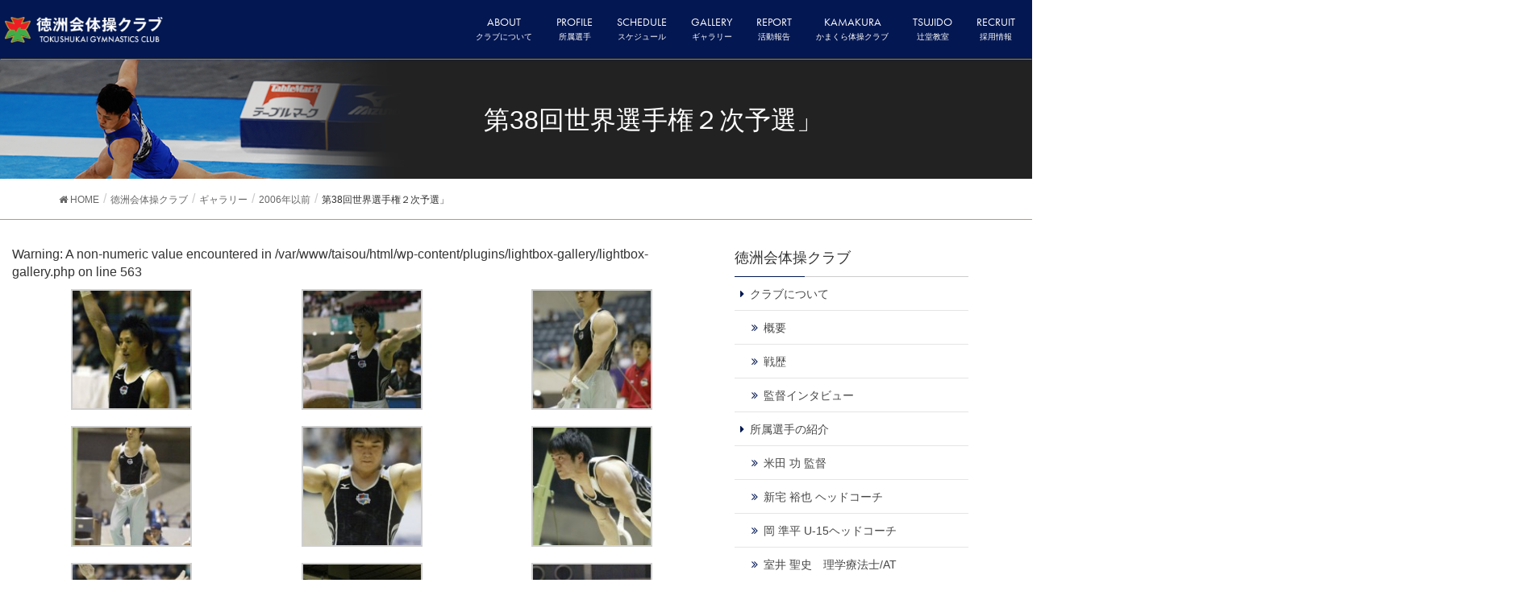

--- FILE ---
content_type: text/html; charset=UTF-8
request_url: https://taisou.tokushukai.jp/club/gallery_new/2008%E5%B9%B4-2/%E7%AC%AC38%E5%9B%9E%E4%B8%96%E7%95%8C%E9%81%B8%E6%89%8B%E6%A8%A9%EF%BC%92%E6%AC%A1%E4%BA%88%E9%81%B8%E3%80%8D/
body_size: 72755
content:
<!DOCTYPE html>
<html lang="ja">
<head>
<meta charset="utf-8">
<meta http-equiv="X-UA-Compatible" content="IE=edge">
<meta name="viewport" content="width=device-width, initial-scale=1">
<link rel="stylesheet" href="https://use.typekit.net/ytw6kns.css">    
<!--<link rel="stylesheet" href="https://taisou.tokushukai.jp/wp-content/themes/lightning_child/media.css">-->
<link rel="stylesheet" href="https://taisou.tokushukai.jp/wp-content/themes/lightning_child/style_taisou_class.css">    
<link rel="stylesheet" href="https://taisou.tokushukai.jp/wp-content/themes/lightning_child/style_club.css">    

<title>第38回世界選手権２次予選」 | 徳洲会体操クラブ | 徳洲会体操クラブ・かまくら体操クラブ</title>
<link rel='dns-prefetch' href='//oss.maxcdn.com' />
<link rel='dns-prefetch' href='//s.w.org' />
<link rel="alternate" type="application/rss+xml" title="徳洲会体操クラブ・かまくら体操クラブ &raquo; フィード" href="https://taisou.tokushukai.jp/feed/" />
<link rel="alternate" type="application/rss+xml" title="徳洲会体操クラブ・かまくら体操クラブ &raquo; コメントフィード" href="https://taisou.tokushukai.jp/comments/feed/" />
<meta name="description" content="[gallery ids=&quot;1736,1737,1738,1739,1740,1741,1742,1743,1744,1745,1746,1747,1748,1749,1750,1751,1752,1753,1754,1755,1756,1757,1758,1759,1760,1761,1762,1763,1764,1765,1766,1767,1768,1769,1770&quot;]" />		<script type="text/javascript">
			window._wpemojiSettings = {"baseUrl":"https:\/\/s.w.org\/images\/core\/emoji\/11\/72x72\/","ext":".png","svgUrl":"https:\/\/s.w.org\/images\/core\/emoji\/11\/svg\/","svgExt":".svg","source":{"concatemoji":"https:\/\/taisou.tokushukai.jp\/wp-includes\/js\/wp-emoji-release.min.js?ver=4.9.8"}};
			!function(a,b,c){function d(a,b){var c=String.fromCharCode;l.clearRect(0,0,k.width,k.height),l.fillText(c.apply(this,a),0,0);var d=k.toDataURL();l.clearRect(0,0,k.width,k.height),l.fillText(c.apply(this,b),0,0);var e=k.toDataURL();return d===e}function e(a){var b;if(!l||!l.fillText)return!1;switch(l.textBaseline="top",l.font="600 32px Arial",a){case"flag":return!(b=d([55356,56826,55356,56819],[55356,56826,8203,55356,56819]))&&(b=d([55356,57332,56128,56423,56128,56418,56128,56421,56128,56430,56128,56423,56128,56447],[55356,57332,8203,56128,56423,8203,56128,56418,8203,56128,56421,8203,56128,56430,8203,56128,56423,8203,56128,56447]),!b);case"emoji":return b=d([55358,56760,9792,65039],[55358,56760,8203,9792,65039]),!b}return!1}function f(a){var c=b.createElement("script");c.src=a,c.defer=c.type="text/javascript",b.getElementsByTagName("head")[0].appendChild(c)}var g,h,i,j,k=b.createElement("canvas"),l=k.getContext&&k.getContext("2d");for(j=Array("flag","emoji"),c.supports={everything:!0,everythingExceptFlag:!0},i=0;i<j.length;i++)c.supports[j[i]]=e(j[i]),c.supports.everything=c.supports.everything&&c.supports[j[i]],"flag"!==j[i]&&(c.supports.everythingExceptFlag=c.supports.everythingExceptFlag&&c.supports[j[i]]);c.supports.everythingExceptFlag=c.supports.everythingExceptFlag&&!c.supports.flag,c.DOMReady=!1,c.readyCallback=function(){c.DOMReady=!0},c.supports.everything||(h=function(){c.readyCallback()},b.addEventListener?(b.addEventListener("DOMContentLoaded",h,!1),a.addEventListener("load",h,!1)):(a.attachEvent("onload",h),b.attachEvent("onreadystatechange",function(){"complete"===b.readyState&&c.readyCallback()})),g=c.source||{},g.concatemoji?f(g.concatemoji):g.wpemoji&&g.twemoji&&(f(g.twemoji),f(g.wpemoji)))}(window,document,window._wpemojiSettings);
		</script>
		<style type="text/css">
img.wp-smiley,
img.emoji {
	display: inline !important;
	border: none !important;
	box-shadow: none !important;
	height: 1em !important;
	width: 1em !important;
	margin: 0 .07em !important;
	vertical-align: -0.1em !important;
	background: none !important;
	padding: 0 !important;
}
</style>
<link rel='stylesheet' id='font-awesome-css'  href='https://taisou.tokushukai.jp/wp-content/themes/lightning/inc/font-awesome/versions/4.7.0/css/font-awesome.min.css?ver=4.7' type='text/css' media='all' />
<link rel='stylesheet' id='contact-form-7-css'  href='https://taisou.tokushukai.jp/wp-content/plugins/contact-form-7/includes/css/styles.css?ver=3.3.3' type='text/css' media='all' />
<link rel='stylesheet' id='vkExUnit_common_style-css'  href='https://taisou.tokushukai.jp/wp-content/plugins/vk-all-in-one-expansion-unit/css/vkExUnit_style_in_bs.css?ver=4.0.10' type='text/css' media='all' />
<link rel='stylesheet' id='lightning-design-style-css'  href='https://taisou.tokushukai.jp/wp-content/themes/lightning/design_skin/origin/css/style.css?ver=5.1.2' type='text/css' media='all' />
<style id='lightning-design-style-inline-css' type='text/css'>
/* ltg theme common*/.color_key_bg,.color_key_bg_hover:hover{background-color: #337ab7;}.color_key_txt,.color_key_txt_hover:hover{color: #337ab7;}.color_key_border,.color_key_border_hover:hover{border-color: #337ab7;}.color_key_dark_bg,.color_key_dark_bg_hover:hover{background-color: #2e6da4;}.color_key_dark_txt,.color_key_dark_txt_hover:hover{color: #2e6da4;}.color_key_dark_border,.color_key_dark_border_hover:hover{border-color: #2e6da4;}
html, body { overflow-x: hidden; }
.tagcloud a:before { font-family:FontAwesome;content:"\f02b"; }
</style>
<link rel='stylesheet' id='lightning-theme-style-css'  href='https://taisou.tokushukai.jp/wp-content/themes/lightning_child/style.css?ver=5.1.2' type='text/css' media='all' />
<script type='text/javascript' src='https://taisou.tokushukai.jp/wp-includes/js/jquery/jquery.js?ver=1.12.4'></script>
<script type='text/javascript' src='https://taisou.tokushukai.jp/wp-includes/js/jquery/jquery-migrate.min.js?ver=1.4.1'></script>
<!--[if lt IE 9]>
<script type='text/javascript' src='//oss.maxcdn.com/html5shiv/3.7.2/html5shiv.min.js?ver=4.9.8'></script>
<![endif]-->
<!--[if lt IE 9]>
<script type='text/javascript' src='//oss.maxcdn.com/respond/1.4.2/respond.min.js?ver=4.9.8'></script>
<![endif]-->
<script type='text/javascript' src='https://taisou.tokushukai.jp/wp-content/themes/lightning/js/lightning.min.js?ver=5.1.2'></script>
<script type='text/javascript' src='https://taisou.tokushukai.jp/wp-content/plugins/lightbox-gallery/js/jquery.colorbox.js?ver=4.9.8'></script>
<script type='text/javascript' src='https://taisou.tokushukai.jp/wp-content/plugins/lightbox-gallery/js/jquery.tooltip.js?ver=4.9.8'></script>
<script type='text/javascript' src='https://taisou.tokushukai.jp/wp-content/plugins/lightbox-gallery/lightbox-gallery.js?ver=4.9.8'></script>
<link rel='https://api.w.org/' href='https://taisou.tokushukai.jp/wp-json/' />
<link rel="EditURI" type="application/rsd+xml" title="RSD" href="https://taisou.tokushukai.jp/xmlrpc.php?rsd" />
<link rel="wlwmanifest" type="application/wlwmanifest+xml" href="https://taisou.tokushukai.jp/wp-includes/wlwmanifest.xml" /> 
<meta name="generator" content="WordPress 4.9.8" />
<link rel="canonical" href="https://taisou.tokushukai.jp/club/gallery_new/2008%e5%b9%b4-2/%e7%ac%ac38%e5%9b%9e%e4%b8%96%e7%95%8c%e9%81%b8%e6%89%8b%e6%a8%a9%ef%bc%92%e6%ac%a1%e4%ba%88%e9%81%b8%e3%80%8d/" />
<link rel='shortlink' href='https://taisou.tokushukai.jp/?p=1735' />
<link rel="alternate" type="application/json+oembed" href="https://taisou.tokushukai.jp/wp-json/oembed/1.0/embed?url=https%3A%2F%2Ftaisou.tokushukai.jp%2Fclub%2Fgallery_new%2F2008%25e5%25b9%25b4-2%2F%25e7%25ac%25ac38%25e5%259b%259e%25e4%25b8%2596%25e7%2595%258c%25e9%2581%25b8%25e6%2589%258b%25e6%25a8%25a9%25ef%25bc%2592%25e6%25ac%25a1%25e4%25ba%2588%25e9%2581%25b8%25e3%2580%258d%2F" />
<link rel="alternate" type="text/xml+oembed" href="https://taisou.tokushukai.jp/wp-json/oembed/1.0/embed?url=https%3A%2F%2Ftaisou.tokushukai.jp%2Fclub%2Fgallery_new%2F2008%25e5%25b9%25b4-2%2F%25e7%25ac%25ac38%25e5%259b%259e%25e4%25b8%2596%25e7%2595%258c%25e9%2581%25b8%25e6%2589%258b%25e6%25a8%25a9%25ef%25bc%2592%25e6%25ac%25a1%25e4%25ba%2588%25e9%2581%25b8%25e3%2580%258d%2F&#038;format=xml" />
<link rel="stylesheet" type="text/css" href="https://taisou.tokushukai.jp/wp-content/plugins/lightbox-gallery/lightbox-gallery.css" />
    <!-- bxSlider -->
  <link rel="stylesheet" href="https://cdn.jsdelivr.net/bxslider/4.2.12/jquery.bxslider.css">
  <script src="https://ajax.googleapis.com/ajax/libs/jquery/3.1.1/jquery.min.js"></script>
  <script src="https://cdn.jsdelivr.net/bxslider/4.2.12/jquery.bxslider.min.js"></script>
<script>
    $(document).ready(function(){
      $('.slider').bxSlider({
         auto: true,
         mode: 'fade',
         controls:false,
         pager:false,
         infiniteLoop:true,
      });
    });
  </script>
    <script type="text/javascript">
    $(document).ready(function() {
    $(".view_timer").each(function(index, target) {
    var startDate = $(this).attr("data-start-date");
    var endDate = $(this).attr("data-end-date");
    var nowDate = new Date();

    if (startDate) {
    startDate = new Date(startDate);
    }
    else {
    startDate = nowDate;
    }
    if (endDate) {
    endDate = new Date(endDate);
    }

    if (startDate <= nowDate && (!endDate || nowDate <= endDate)) {
    $(this).show();
    }
    else {
    $(this).hide();
    }
    });
    });
    </script>
    <!-- Global site tag (gtag.js) - Google Analytics -->
    <script async src="https://www.googletagmanager.com/gtag/js?id=UA-41054679-1"></script>
    <script>
      window.dataLayer = window.dataLayer || [];
      function gtag(){dataLayer.push(arguments);}
      gtag('js', new Date());
      gtag('config', 'UA-41054679-1');
    </script>
</head>
<body class="page-template page-template-page-club-gallery page-template-page-club-gallery-php page page-id-1735 page-child parent-pageid-1120 fa_v4 headfix header_height_changer">
<div id="fb-root"></div>
<div id="fb-root"></div>
<script>(function(d, s, id) {
  var js, fjs = d.getElementsByTagName(s)[0];
  if (d.getElementById(id)) return;
  js = d.createElement(s); js.id = id;
  js.src = 'https://connect.facebook.net/ja_JP/sdk.js#xfbml=1&version=v3.2';
  fjs.parentNode.insertBefore(js, fjs);
}(document, 'script', 'facebook-jssdk'));</script>
    <script>
$(function () {
    var windowWidth = $(window).width();
    var htmlStr = $('.facebook').html();
    var timer = null;
    $(window).on('resize',function() {
        var resizedWidth = $(window).width();
        if(windowWidth != resizedWidth && resizedWidth < 500) {
            clearTimeout(timer);
            timer = setTimeout(function() {
                $('.facebook').html(htmlStr);
                window.FB.XFBML.parse();
　　　　　　　　　　　//window.FB.XFBML.parse()で再レンダリングします。
                var windowWidth = $(window).width();
            }, 500);
        }
    });
});
</script>
<header class="navbar siteHeader">
		<div class="container siteheadContainer">
		<div class="navbar-header">
			<h1 class="navbar-brand siteHeader_logo">
			<a href="https://taisou.tokushukai.jp/"><span><img src="https://taisou.tokushukai.jp/wp-content/themes/lightning_child/images/common/header/logo.png"/></span></a>
			</h1>
									  <a href="#" class="btn btn-default menuBtn menuClose menuBtn_left" id="menuBtn"><i class="fa fa-bars" aria-hidden="true"></i></a>
					</div>

		<div id="gMenu_outer" class="gMenu_outer"><nav class="menu-%e4%bd%93%e6%93%8d%e3%82%af%e3%83%a9%e3%83%96-container"><ul id="menu-%e4%bd%93%e6%93%8d%e3%82%af%e3%83%a9%e3%83%96" class="menu nav gMenu tk-futura-pt"><li id="menu-item-3540" class="menu-item menu-item-type-post_type menu-item-object-page current-page-ancestor menu-item-has-children"><a href="https://taisou.tokushukai.jp/club/"><strong class="gMenu_name">ABOUT</strong><span class="gMenu_description">クラブについて</span></a>
<ul class="sub-menu">
	<li id="menu-item-252" class="menu-item menu-item-type-post_type menu-item-object-page"><a href="https://taisou.tokushukai.jp/club/about/summary/">概要</a></li>
	<li id="menu-item-2044" class="menu-item menu-item-type-post_type menu-item-object-page"><a href="https://taisou.tokushukai.jp/club/about/history/">戦歴</a></li>
	<li id="menu-item-253" class="menu-item menu-item-type-post_type menu-item-object-page"><a href="https://taisou.tokushukai.jp/club/about/director/">監督インタビュー</a></li>
</ul>
</li>
<li id="menu-item-25" class="menu-item menu-item-type-post_type menu-item-object-page menu-item-has-children"><a href="https://taisou.tokushukai.jp/club/player/"><strong class="gMenu_name">PROFILE</strong><span class="gMenu_description">所属選手</span></a>
<ul class="sub-menu">
	<li id="menu-item-2158" class="menu-item menu-item-type-post_type menu-item-object-page"><a href="https://taisou.tokushukai.jp/club/player/director/">米田 功 監督</a></li>
	<li id="menu-item-2156" class="menu-item menu-item-type-post_type menu-item-object-page"><a href="https://taisou.tokushukai.jp/club/player/coach02/">新宅 裕也 ヘッドコーチ</a></li>
	<li id="menu-item-6085" class="menu-item menu-item-type-post_type menu-item-object-page"><a href="https://taisou.tokushukai.jp/club/player/coach09/">岡 準平 U-15ヘッドコーチ</a></li>
	<li id="menu-item-6512" class="menu-item menu-item-type-post_type menu-item-object-page"><a href="https://taisou.tokushukai.jp/club/player/%e5%ae%a4%e4%ba%95-%e8%81%96%e5%8f%b2%e3%80%80%e7%90%86%e5%ad%a6%e7%99%82%e6%b3%95%e5%a3%ab-at/">室井 聖史　理学療法士/AT</a></li>
	<li id="menu-item-8198" class="menu-item menu-item-type-post_type menu-item-object-page"><a href="https://taisou.tokushukai.jp/club/player/coach12/">佐藤 紘翔</a></li>
	<li id="menu-item-6084" class="menu-item menu-item-type-post_type menu-item-object-page"><a href="https://taisou.tokushukai.jp/club/player/coach11/">加藤 美里 栄養士</a></li>
	<li id="menu-item-4847" class="menu-item menu-item-type-post_type menu-item-object-page"><a href="https://taisou.tokushukai.jp/club/player/player16/">髙橋 一矢</a></li>
	<li id="menu-item-4854" class="menu-item menu-item-type-post_type menu-item-object-page"><a href="https://taisou.tokushukai.jp/club/player/player17/">石澤 大翔</a></li>
	<li id="menu-item-4555" class="menu-item menu-item-type-post_type menu-item-object-page"><a href="https://taisou.tokushukai.jp/club/player/player19/">米倉 英信</a></li>
	<li id="menu-item-5470" class="menu-item menu-item-type-post_type menu-item-object-page"><a href="https://taisou.tokushukai.jp/club/player/player21/">松見 一希</a></li>
	<li id="menu-item-5467" class="menu-item menu-item-type-post_type menu-item-object-page"><a href="https://taisou.tokushukai.jp/club/player/player24/">北園 丈琉</a></li>
	<li id="menu-item-5466" class="menu-item menu-item-type-post_type menu-item-object-page"><a href="https://taisou.tokushukai.jp/club/player/player25/">杉野 正尭</a></li>
	<li id="menu-item-6079" class="menu-item menu-item-type-post_type menu-item-object-page"><a href="https://taisou.tokushukai.jp/club/player/player28/">藤巻 竣平</a></li>
	<li id="menu-item-6080" class="menu-item menu-item-type-post_type menu-item-object-page"><a href="https://taisou.tokushukai.jp/club/player/player27/">川上 翔平</a></li>
	<li id="menu-item-4853" class="menu-item menu-item-type-post_type menu-item-object-page"><a href="https://taisou.tokushukai.jp/club/player/player18/">岡 慎之助</a></li>
	<li id="menu-item-6757" class="menu-item menu-item-type-post_type menu-item-object-page"><a href="https://taisou.tokushukai.jp/club/player/6743-3/">長谷川 毅</a></li>
	<li id="menu-item-6758" class="menu-item menu-item-type-post_type menu-item-object-page"><a href="https://taisou.tokushukai.jp/club/player/player35/">上山 廉太郎</a></li>
	<li id="menu-item-7547" class="menu-item menu-item-type-post_type menu-item-object-page"><a href="https://taisou.tokushukai.jp/club/player/player36/">藤崎 飛向</a></li>
	<li id="menu-item-8109" class="menu-item menu-item-type-post_type menu-item-object-page"><a href="https://taisou.tokushukai.jp/club/player/player52/">津村 涼太</a></li>
	<li id="menu-item-7546" class="menu-item menu-item-type-post_type menu-item-object-page"><a href="https://taisou.tokushukai.jp/club/player/player50/">柏木 寅瑠（星槎大学）</a></li>
	<li id="menu-item-6078" class="menu-item menu-item-type-post_type menu-item-object-page"><a href="https://taisou.tokushukai.jp/club/player/player29/">堀川 倫太郎（ジュニアアスリート契約）　</a></li>
	<li id="menu-item-6339" class="menu-item menu-item-type-post_type menu-item-object-page"><a href="https://taisou.tokushukai.jp/club/player/player30/">谷田 智治 (ジュニアアスリート契約）</a></li>
	<li id="menu-item-6471" class="menu-item menu-item-type-post_type menu-item-object-page"><a href="https://taisou.tokushukai.jp/club/player/palayer32/">小島 埜和 (ジュニアアスリート契約）</a></li>
	<li id="menu-item-6552" class="menu-item menu-item-type-post_type menu-item-object-page"><a href="https://taisou.tokushukai.jp/club/player/%e4%bd%90%e8%97%a4-%e9%99%bd%e5%90%91/">佐藤 陽向 (ジュニアアスリート契約）</a></li>
	<li id="menu-item-6830" class="menu-item menu-item-type-post_type menu-item-object-page"><a href="https://taisou.tokushukai.jp/club/player/palayer40/">白岩 直翔 (ジュニアアスリート契約）</a></li>
	<li id="menu-item-6843" class="menu-item menu-item-type-post_type menu-item-object-page"><a href="https://taisou.tokushukai.jp/club/player/45-2/">藤原 瑛人(ジュニアアスリート契約）</a></li>
	<li id="menu-item-7195" class="menu-item menu-item-type-post_type menu-item-object-page"><a href="https://taisou.tokushukai.jp/club/player/player14/">濱田 蒼 (ジュニアアスリート契約）</a></li>
	<li id="menu-item-7558" class="menu-item menu-item-type-post_type menu-item-object-page"><a href="https://taisou.tokushukai.jp/club/player/player51/">藤田 兼理 (ジュニアアスリート契約）</a></li>
	<li id="menu-item-2210" class="menu-item menu-item-type-post_type menu-item-object-page"><a href="https://taisou.tokushukai.jp/club/player/playershistory/">所属選手一覧</a></li>
</ul>
</li>
<li id="menu-item-23" class="menu-item menu-item-type-post_type menu-item-object-page menu-item-has-children"><a href="https://taisou.tokushukai.jp/club/schedule/"><strong class="gMenu_name">SCHEDULE</strong><span class="gMenu_description">スケジュール</span></a>
<ul class="sub-menu">
	<li id="menu-item-6024" class="menu-item menu-item-type-post_type menu-item-object-page"><a href="https://taisou.tokushukai.jp/club/schedule/2022-2/">2022年スケジュール</a></li>
	<li id="menu-item-5464" class="menu-item menu-item-type-post_type menu-item-object-page"><a href="https://taisou.tokushukai.jp/club/schedule/2021-2/">2021年スケジュール</a></li>
	<li id="menu-item-4798" class="menu-item menu-item-type-post_type menu-item-object-page"><a href="https://taisou.tokushukai.jp/club/schedule/2020-2/">2020年スケジュール</a></li>
	<li id="menu-item-3869" class="menu-item menu-item-type-post_type menu-item-object-page"><a href="https://taisou.tokushukai.jp/club/schedule/2019-2/">2019年スケジュール</a></li>
	<li id="menu-item-3659" class="menu-item menu-item-type-post_type menu-item-object-page"><a href="https://taisou.tokushukai.jp/club/schedule/2018-2/">2018年スケジュール</a></li>
	<li id="menu-item-3660" class="menu-item menu-item-type-post_type menu-item-object-page"><a href="https://taisou.tokushukai.jp/club/schedule/2017-2/">2017年スケジュール</a></li>
	<li id="menu-item-3661" class="menu-item menu-item-type-post_type menu-item-object-page"><a href="https://taisou.tokushukai.jp/club/schedule/2016-2/">2016年スケジュール</a></li>
	<li id="menu-item-3662" class="menu-item menu-item-type-post_type menu-item-object-page"><a href="https://taisou.tokushukai.jp/club/schedule/2015-2/">2015年スケジュール</a></li>
	<li id="menu-item-3663" class="menu-item menu-item-type-post_type menu-item-object-page"><a href="https://taisou.tokushukai.jp/club/schedule/2014-2/">2014年スケジュール</a></li>
	<li id="menu-item-3664" class="menu-item menu-item-type-post_type menu-item-object-page"><a href="https://taisou.tokushukai.jp/club/schedule/2013-2/">2013年スケジュール</a></li>
</ul>
</li>
<li id="menu-item-2481" class="menu-item menu-item-type-post_type menu-item-object-page current-page-ancestor menu-item-has-children"><a href="https://taisou.tokushukai.jp/club/gallery_new/"><strong class="gMenu_name">GALLERY</strong><span class="gMenu_description">ギャラリー</span></a>
<ul class="sub-menu">
	<li id="menu-item-373" class="menu-item menu-item-type-post_type menu-item-object-page"><a href="https://taisou.tokushukai.jp/club/gallery_new/2012%e5%b9%b4/">2012年</a></li>
	<li id="menu-item-372" class="menu-item menu-item-type-post_type menu-item-object-page"><a href="https://taisou.tokushukai.jp/club/gallery_new/2011%e5%b9%b4/">2011年</a></li>
	<li id="menu-item-371" class="menu-item menu-item-type-post_type menu-item-object-page"><a href="https://taisou.tokushukai.jp/club/gallery_new/2010%e5%b9%b4/">2010年</a></li>
	<li id="menu-item-1115" class="menu-item menu-item-type-post_type menu-item-object-page"><a href="https://taisou.tokushukai.jp/club/gallery_new/2009%e5%b9%b4/">2009年</a></li>
	<li id="menu-item-1114" class="menu-item menu-item-type-post_type menu-item-object-page"><a href="https://taisou.tokushukai.jp/club/gallery_new/2008%e5%b9%b4/">2008年</a></li>
	<li id="menu-item-1113" class="menu-item menu-item-type-post_type menu-item-object-page"><a href="https://taisou.tokushukai.jp/club/gallery_new/2007%e5%b9%b4%e4%bb%a5%e5%89%8d/">2007年</a></li>
	<li id="menu-item-1123" class="menu-item menu-item-type-post_type menu-item-object-page current-page-ancestor"><a href="https://taisou.tokushukai.jp/club/gallery_new/2008%e5%b9%b4-2/">2006年以前</a></li>
</ul>
</li>
<li id="menu-item-3541" class="menu-item menu-item-type-post_type_archive menu-item-object-info menu-item-has-children"><a href="https://taisou.tokushukai.jp/info/"><strong class="gMenu_name">REPORT</strong><span class="gMenu_description">活動報告</span></a>
<ul class="sub-menu">
	<li id="menu-item-3665" class="menu-item menu-item-type-custom menu-item-object-custom"><a href="http://taisou.tokushukai.jp/info-cat/event/">イベント</a></li>
	<li id="menu-item-3668" class="menu-item menu-item-type-custom menu-item-object-custom"><a href="http://taisou.tokushukai.jp/info-cat/tounament/">大会</a></li>
	<li id="menu-item-3666" class="menu-item menu-item-type-custom menu-item-object-custom"><a href="http://taisou.tokushukai.jp/info-cat/olympic/">オリンピック</a></li>
	<li id="menu-item-3667" class="menu-item menu-item-type-custom menu-item-object-custom"><a href="http://taisou.tokushukai.jp/info-cat/from_club/">体操クラブから</a></li>
</ul>
</li>
<li id="menu-item-3565" class="menu-item menu-item-type-post_type menu-item-object-page"><a href="https://taisou.tokushukai.jp/kamakura/"><strong class="gMenu_name">KAMAKURA</strong><span class="gMenu_description">かまくら体操クラブ</span></a></li>
<li id="menu-item-3566" class="menu-item menu-item-type-post_type menu-item-object-page"><a href="https://taisou.tokushukai.jp/tsujido/"><strong class="gMenu_name">TSUJIDO</strong><span class="gMenu_description">辻堂教室</span></a></li>
<li id="menu-item-5591" class="menu-item menu-item-type-post_type menu-item-object-page"><a href="https://taisou.tokushukai.jp/recruit/"><strong class="gMenu_name">RECRUIT</strong><span class="gMenu_description">採用情報</span></a></li>
</ul></nav></div>	</div>
	</header>
    
<div class="section page-header" id="club-gallery-header"><div class="container"><div class="row"><div class="col-md-12">
<h1 class="page-header_pageTitle">
第38回世界選手権２次予選」</h1>
</div></div></div></div><!-- [ /.page-header ] -->
<!-- [ .breadSection ] -->
<div class="section breadSection">
<div class="container">
<div class="row">
<ol class="breadcrumb" itemtype="http://schema.org/BreadcrumbList"><li id="panHome" itemprop="itemListElement" itemscope itemtype="http://schema.org/ListItem"><a itemprop="item" href="https://taisou.tokushukai.jp/"><span itemprop="name"><i class="fa fa-home"></i> HOME</span></a></li><li itemprop="itemListElement" itemscope itemtype="http://schema.org/ListItem"><a itemprop="item" href="https://taisou.tokushukai.jp/club/"><span itemprop="name">徳洲会体操クラブ</span></a></li><li itemprop="itemListElement" itemscope itemtype="http://schema.org/ListItem"><a itemprop="item" href="https://taisou.tokushukai.jp/club/gallery_new/"><span itemprop="name">ギャラリー</span></a></li><li itemprop="itemListElement" itemscope itemtype="http://schema.org/ListItem"><a itemprop="item" href="https://taisou.tokushukai.jp/club/gallery_new/2008%e5%b9%b4-2/"><span itemprop="name">2006年以前</span></a></li><li><span>第38回世界選手権２次予選」</span></li></ol>
</div>
</div>
</div>
<!-- [ /.breadSection ] -->
<div class="section siteContent page_tpl">
<div class="container">
<div class="row">

<div class="col-md-8 mainSection club" id="main" role="main">

    
    <div id="post-1735" class="post-1735 page type-page status-publish has-post-thumbnail hentry">
        <div class="entry-body">
    
Warning: A non-numeric value encountered in /var/www/taisou/html/wp-content/plugins/lightbox-gallery/lightbox-gallery.php on line 563

		<style type='text/css'>
			#gallery-1 {
				margin: auto;
			}
			#gallery-1 .gallery-item {
				float: left;
				margin-top: 10px;
				text-align: center;
				width: 33%;
			}
			#gallery-1 img {
				border: 2px solid #cfcfcf;
			}
			#gallery-1 .gallery-caption {
				margin-left: 0;
			}
		</style>
		<!-- see gallery_shortcode() in wp-includes/media.php -->
		<div id='gallery-1' class='gallery galleryid-1735 gallery-columns-3 gallery-size-thumbnail gallery1'><script type="text/javascript">
// <![CDATA[
	jQuery(document).ready(function () {
		jQuery(".gallery1 a").attr("rel","gallery1");	
		jQuery('a[rel="gallery1"]').colorbox({title: function(){ return jQuery(this).children().attr("alt"); }});
	});
// ]]&gt;
</script>
<dl class="gallery-item">
<dt class="gallery-icon">
<a href="https://taisou.tokushukai.jp/wp-content/uploads/2013/02/ph_gallery10_1.jpg" title="" rel="gallery1"><img src="https://taisou.tokushukai.jp/wp-content/uploads/2013/02/ph_gallery10_1-150x150.jpg" width="150" height="150" alt="" /></a>
</dt></dl><dl class="gallery-item">
<dt class="gallery-icon">
<a href="https://taisou.tokushukai.jp/wp-content/uploads/2013/02/ph_gallery10_3.jpg" title="" rel="gallery1"><img src="https://taisou.tokushukai.jp/wp-content/uploads/2013/02/ph_gallery10_3-150x150.jpg" width="150" height="150" alt="" /></a>
</dt></dl><dl class="gallery-item">
<dt class="gallery-icon">
<a href="https://taisou.tokushukai.jp/wp-content/uploads/2013/02/ph_gallery10_4.jpg" title="" rel="gallery1"><img src="https://taisou.tokushukai.jp/wp-content/uploads/2013/02/ph_gallery10_4-150x150.jpg" width="150" height="150" alt="" /></a>
</dt></dl><br style="clear: both" /><dl class="gallery-item">
<dt class="gallery-icon">
<a href="https://taisou.tokushukai.jp/wp-content/uploads/2013/02/ph_gallery10_5.jpg" title="" rel="gallery1"><img src="https://taisou.tokushukai.jp/wp-content/uploads/2013/02/ph_gallery10_5-150x150.jpg" width="150" height="150" alt="" /></a>
</dt></dl><dl class="gallery-item">
<dt class="gallery-icon">
<a href="https://taisou.tokushukai.jp/wp-content/uploads/2013/02/ph_gallery10_6.jpg" title="" rel="gallery1"><img src="https://taisou.tokushukai.jp/wp-content/uploads/2013/02/ph_gallery10_6-150x150.jpg" width="150" height="150" alt="" /></a>
</dt></dl><dl class="gallery-item">
<dt class="gallery-icon">
<a href="https://taisou.tokushukai.jp/wp-content/uploads/2013/02/ph_gallery10_7.jpg" title="" rel="gallery1"><img src="https://taisou.tokushukai.jp/wp-content/uploads/2013/02/ph_gallery10_7-150x150.jpg" width="150" height="150" alt="" /></a>
</dt></dl><br style="clear: both" /><dl class="gallery-item">
<dt class="gallery-icon">
<a href="https://taisou.tokushukai.jp/wp-content/uploads/2013/02/ph_gallery10_8.jpg" title="" rel="gallery1"><img src="https://taisou.tokushukai.jp/wp-content/uploads/2013/02/ph_gallery10_8-150x150.jpg" width="150" height="150" alt="" /></a>
</dt></dl><dl class="gallery-item">
<dt class="gallery-icon">
<a href="https://taisou.tokushukai.jp/wp-content/uploads/2013/02/ph_gallery10_9.jpg" title="" rel="gallery1"><img src="https://taisou.tokushukai.jp/wp-content/uploads/2013/02/ph_gallery10_9-150x150.jpg" width="150" height="150" alt="" /></a>
</dt></dl><dl class="gallery-item">
<dt class="gallery-icon">
<a href="https://taisou.tokushukai.jp/wp-content/uploads/2013/02/ph_gallery11_1.jpg" title="" rel="gallery1"><img src="https://taisou.tokushukai.jp/wp-content/uploads/2013/02/ph_gallery11_1-150x150.jpg" width="150" height="150" alt="" /></a>
</dt></dl><br style="clear: both" /><dl class="gallery-item">
<dt class="gallery-icon">
<a href="https://taisou.tokushukai.jp/wp-content/uploads/2013/02/ph_gallery11_2.jpg" title="" rel="gallery1"><img src="https://taisou.tokushukai.jp/wp-content/uploads/2013/02/ph_gallery11_2-150x150.jpg" width="150" height="150" alt="" /></a>
</dt></dl><dl class="gallery-item">
<dt class="gallery-icon">
<a href="https://taisou.tokushukai.jp/wp-content/uploads/2013/02/ph_gallery11_3.jpg" title="" rel="gallery1"><img src="https://taisou.tokushukai.jp/wp-content/uploads/2013/02/ph_gallery11_3-150x150.jpg" width="150" height="150" alt="" /></a>
</dt></dl><dl class="gallery-item">
<dt class="gallery-icon">
<a href="https://taisou.tokushukai.jp/wp-content/uploads/2013/02/ph_gallery11_4.jpg" title="" rel="gallery1"><img src="https://taisou.tokushukai.jp/wp-content/uploads/2013/02/ph_gallery11_4-150x150.jpg" width="150" height="150" alt="" /></a>
</dt></dl><br style="clear: both" /><dl class="gallery-item">
<dt class="gallery-icon">
<a href="https://taisou.tokushukai.jp/wp-content/uploads/2013/02/ph_gallery11_5.jpg" title="" rel="gallery1"><img src="https://taisou.tokushukai.jp/wp-content/uploads/2013/02/ph_gallery11_5-150x150.jpg" width="150" height="150" alt="" /></a>
</dt></dl><dl class="gallery-item">
<dt class="gallery-icon">
<a href="https://taisou.tokushukai.jp/wp-content/uploads/2013/02/ph_gallery11_6.jpg" title="" rel="gallery1"><img src="https://taisou.tokushukai.jp/wp-content/uploads/2013/02/ph_gallery11_6-150x150.jpg" width="150" height="150" alt="" /></a>
</dt></dl><dl class="gallery-item">
<dt class="gallery-icon">
<a href="https://taisou.tokushukai.jp/wp-content/uploads/2013/02/ph_gallery11_7.jpg" title="" rel="gallery1"><img src="https://taisou.tokushukai.jp/wp-content/uploads/2013/02/ph_gallery11_7-150x150.jpg" width="150" height="150" alt="" /></a>
</dt></dl><br style="clear: both" /><dl class="gallery-item">
<dt class="gallery-icon">
<a href="https://taisou.tokushukai.jp/wp-content/uploads/2013/02/ph_gallery11_8.jpg" title="" rel="gallery1"><img src="https://taisou.tokushukai.jp/wp-content/uploads/2013/02/ph_gallery11_8-150x150.jpg" width="150" height="150" alt="" /></a>
</dt></dl><dl class="gallery-item">
<dt class="gallery-icon">
<a href="https://taisou.tokushukai.jp/wp-content/uploads/2013/02/ph_gallery11_9.jpg" title="" rel="gallery1"><img src="https://taisou.tokushukai.jp/wp-content/uploads/2013/02/ph_gallery11_9-150x150.jpg" width="150" height="150" alt="" /></a>
</dt></dl><dl class="gallery-item">
<dt class="gallery-icon">
<a href="https://taisou.tokushukai.jp/wp-content/uploads/2013/02/ph_gallery12_1.jpg" title="" rel="gallery1"><img src="https://taisou.tokushukai.jp/wp-content/uploads/2013/02/ph_gallery12_1-150x150.jpg" width="150" height="150" alt="" /></a>
</dt></dl><br style="clear: both" /><dl class="gallery-item">
<dt class="gallery-icon">
<a href="https://taisou.tokushukai.jp/wp-content/uploads/2013/02/ph_gallery12_2.jpg" title="" rel="gallery1"><img src="https://taisou.tokushukai.jp/wp-content/uploads/2013/02/ph_gallery12_2-150x150.jpg" width="150" height="150" alt="" /></a>
</dt></dl><dl class="gallery-item">
<dt class="gallery-icon">
<a href="https://taisou.tokushukai.jp/wp-content/uploads/2013/02/ph_gallery12_3.jpg" title="" rel="gallery1"><img src="https://taisou.tokushukai.jp/wp-content/uploads/2013/02/ph_gallery12_3-150x150.jpg" width="150" height="150" alt="" /></a>
</dt></dl><dl class="gallery-item">
<dt class="gallery-icon">
<a href="https://taisou.tokushukai.jp/wp-content/uploads/2013/02/ph_gallery12_4.jpg" title="" rel="gallery1"><img src="https://taisou.tokushukai.jp/wp-content/uploads/2013/02/ph_gallery12_4-150x150.jpg" width="150" height="150" alt="" /></a>
</dt></dl><br style="clear: both" /><dl class="gallery-item">
<dt class="gallery-icon">
<a href="https://taisou.tokushukai.jp/wp-content/uploads/2013/02/ph_gallery12_5.jpg" title="" rel="gallery1"><img src="https://taisou.tokushukai.jp/wp-content/uploads/2013/02/ph_gallery12_5-150x150.jpg" width="150" height="150" alt="" /></a>
</dt></dl><dl class="gallery-item">
<dt class="gallery-icon">
<a href="https://taisou.tokushukai.jp/wp-content/uploads/2013/02/ph_gallery12_6.jpg" title="" rel="gallery1"><img src="https://taisou.tokushukai.jp/wp-content/uploads/2013/02/ph_gallery12_6-150x150.jpg" width="150" height="150" alt="" /></a>
</dt></dl><dl class="gallery-item">
<dt class="gallery-icon">
<a href="https://taisou.tokushukai.jp/wp-content/uploads/2013/02/ph_gallery12_7.jpg" title="" rel="gallery1"><img src="https://taisou.tokushukai.jp/wp-content/uploads/2013/02/ph_gallery12_7-150x150.jpg" width="150" height="150" alt="" /></a>
</dt></dl><br style="clear: both" /><dl class="gallery-item">
<dt class="gallery-icon">
<a href="https://taisou.tokushukai.jp/wp-content/uploads/2013/02/ph_gallery12_8.jpg" title="" rel="gallery1"><img src="https://taisou.tokushukai.jp/wp-content/uploads/2013/02/ph_gallery12_8-150x150.jpg" width="150" height="150" alt="" /></a>
</dt></dl><dl class="gallery-item">
<dt class="gallery-icon">
<a href="https://taisou.tokushukai.jp/wp-content/uploads/2013/02/ph_gallery12_9.jpg" title="" rel="gallery1"><img src="https://taisou.tokushukai.jp/wp-content/uploads/2013/02/ph_gallery12_9-150x150.jpg" width="150" height="150" alt="" /></a>
</dt></dl><dl class="gallery-item">
<dt class="gallery-icon">
<a href="https://taisou.tokushukai.jp/wp-content/uploads/2013/02/ph_gallery13_1.jpg" title="" rel="gallery1"><img src="https://taisou.tokushukai.jp/wp-content/uploads/2013/02/ph_gallery13_1-150x150.jpg" width="150" height="150" alt="" /></a>
</dt></dl><br style="clear: both" /><dl class="gallery-item">
<dt class="gallery-icon">
<a href="https://taisou.tokushukai.jp/wp-content/uploads/2013/02/ph_gallery13_2.jpg" title="" rel="gallery1"><img src="https://taisou.tokushukai.jp/wp-content/uploads/2013/02/ph_gallery13_2-150x150.jpg" width="150" height="150" alt="" /></a>
</dt></dl><dl class="gallery-item">
<dt class="gallery-icon">
<a href="https://taisou.tokushukai.jp/wp-content/uploads/2013/02/ph_gallery13_3.jpg" title="" rel="gallery1"><img src="https://taisou.tokushukai.jp/wp-content/uploads/2013/02/ph_gallery13_3-150x150.jpg" width="150" height="150" alt="" /></a>
</dt></dl><dl class="gallery-item">
<dt class="gallery-icon">
<a href="https://taisou.tokushukai.jp/wp-content/uploads/2013/02/ph_gallery13_4.jpg" title="" rel="gallery1"><img src="https://taisou.tokushukai.jp/wp-content/uploads/2013/02/ph_gallery13_4-150x150.jpg" width="150" height="150" alt="" /></a>
</dt></dl><br style="clear: both" /><dl class="gallery-item">
<dt class="gallery-icon">
<a href="https://taisou.tokushukai.jp/wp-content/uploads/2013/02/ph_gallery13_5.jpg" title="" rel="gallery1"><img src="https://taisou.tokushukai.jp/wp-content/uploads/2013/02/ph_gallery13_5-150x150.jpg" width="150" height="150" alt="" /></a>
</dt></dl><dl class="gallery-item">
<dt class="gallery-icon">
<a href="https://taisou.tokushukai.jp/wp-content/uploads/2013/02/ph_gallery13_6.jpg" title="" rel="gallery1"><img src="https://taisou.tokushukai.jp/wp-content/uploads/2013/02/ph_gallery13_6-150x150.jpg" width="150" height="150" alt="" /></a>
</dt></dl><dl class="gallery-item">
<dt class="gallery-icon">
<a href="https://taisou.tokushukai.jp/wp-content/uploads/2013/02/ph_gallery13_7.jpg" title="" rel="gallery1"><img src="https://taisou.tokushukai.jp/wp-content/uploads/2013/02/ph_gallery13_7-150x150.jpg" width="150" height="150" alt="" /></a>
</dt></dl><br style="clear: both" /><dl class="gallery-item">
<dt class="gallery-icon">
<a href="https://taisou.tokushukai.jp/wp-content/uploads/2013/02/ph_gallery13_8.jpg" title="" rel="gallery1"><img src="https://taisou.tokushukai.jp/wp-content/uploads/2013/02/ph_gallery13_8-150x150.jpg" width="150" height="150" alt="" /></a>
</dt></dl><dl class="gallery-item">
<dt class="gallery-icon">
<a href="https://taisou.tokushukai.jp/wp-content/uploads/2013/02/ph_gallery13_9.jpg" title="" rel="gallery1"><img src="https://taisou.tokushukai.jp/wp-content/uploads/2013/02/ph_gallery13_9-150x150.jpg" width="150" height="150" alt="" /></a>
</dt></dl><br style="clear: both" /></div>
    </div>
	    </div><!-- [ /#post-1735 ] -->

	
</div><!-- [ /.mainSection ] -->

<div class="col-md-3 col-md-offset-0 subSection sideSection">
			<aside class="widget widget_child_page widget_link_list">
			<nav class="localNav">
			<h1 class="subSection-title">徳洲会体操クラブ</h1>
			<ul>
			<li class="page_item page-item-14 page_item_has_children"><a href="https://taisou.tokushukai.jp/club/about/">クラブについて</a>
<ul class='children'>
	<li class="page_item page-item-33"><a href="https://taisou.tokushukai.jp/club/about/summary/">概要</a></li>
	<li class="page_item page-item-2043"><a href="https://taisou.tokushukai.jp/club/about/history/">戦歴</a></li>
	<li class="page_item page-item-30 page_item_has_children"><a href="https://taisou.tokushukai.jp/club/about/director/">監督インタビュー</a>
	<ul class='children'>
		<li class="page_item page-item-3576"><a href="https://taisou.tokushukai.jp/club/about/director/2014-2/">2014年監督インタビュー</a></li>
		<li class="page_item page-item-3578"><a href="https://taisou.tokushukai.jp/club/about/director/2015-2/">2015年監督インタビュー</a></li>
		<li class="page_item page-item-3580"><a href="https://taisou.tokushukai.jp/club/about/director/2016-2/">2016年監督インタビュー</a></li>
		<li class="page_item page-item-3582"><a href="https://taisou.tokushukai.jp/club/about/director/2017-2/">2017年監督インタビュー</a></li>
		<li class="page_item page-item-3584"><a href="https://taisou.tokushukai.jp/club/about/director/2018-2/">2018年監督インタビュー</a></li>
	</ul>
</li>
</ul>
</li>
<li class="page_item page-item-16 page_item_has_children"><a href="https://taisou.tokushukai.jp/club/player/">所属選手の紹介</a>
<ul class='children'>
	<li class="page_item page-item-2080"><a href="https://taisou.tokushukai.jp/club/player/director/">米田 功 監督</a></li>
	<li class="page_item page-item-2088"><a href="https://taisou.tokushukai.jp/club/player/coach02/">新宅 裕也 ヘッドコーチ</a></li>
	<li class="page_item page-item-5971"><a href="https://taisou.tokushukai.jp/club/player/coach09/">岡 準平 U-15ヘッドコーチ</a></li>
	<li class="page_item page-item-6508"><a href="https://taisou.tokushukai.jp/club/player/%e5%ae%a4%e4%ba%95-%e8%81%96%e5%8f%b2%e3%80%80%e7%90%86%e5%ad%a6%e7%99%82%e6%b3%95%e5%a3%ab-at/">室井 聖史　理学療法士/AT</a></li>
	<li class="page_item page-item-8192"><a href="https://taisou.tokushukai.jp/club/player/coach12/">佐藤 紘翔</a></li>
	<li class="page_item page-item-5982"><a href="https://taisou.tokushukai.jp/club/player/coach11/">加藤 美里 栄養士</a></li>
	<li class="page_item page-item-3974"><a href="https://taisou.tokushukai.jp/club/player/player16/">髙橋 一矢</a></li>
	<li class="page_item page-item-3979"><a href="https://taisou.tokushukai.jp/club/player/player17/">石澤 大翔</a></li>
	<li class="page_item page-item-4529"><a href="https://taisou.tokushukai.jp/club/player/player19/">米倉 英信</a></li>
	<li class="page_item page-item-4542"><a href="https://taisou.tokushukai.jp/club/player/player21/">松見 一希</a></li>
	<li class="page_item page-item-5446"><a href="https://taisou.tokushukai.jp/club/player/player24/">北園 丈琉</a></li>
	<li class="page_item page-item-5453"><a href="https://taisou.tokushukai.jp/club/player/player25/">杉野 正尭</a></li>
	<li class="page_item page-item-5998"><a href="https://taisou.tokushukai.jp/club/player/player28/">藤巻 竣平</a></li>
	<li class="page_item page-item-5994"><a href="https://taisou.tokushukai.jp/club/player/player27/">川上 翔平</a></li>
	<li class="page_item page-item-4206"><a href="https://taisou.tokushukai.jp/club/player/player18/">岡 慎之助</a></li>
	<li class="page_item page-item-6751"><a href="https://taisou.tokushukai.jp/club/player/6743-3/">長谷川 毅</a></li>
	<li class="page_item page-item-6743"><a href="https://taisou.tokushukai.jp/club/player/player35/">上山 廉太郎</a></li>
	<li class="page_item page-item-7481"><a href="https://taisou.tokushukai.jp/club/player/player36/">藤崎 飛向</a></li>
	<li class="page_item page-item-8103"><a href="https://taisou.tokushukai.jp/club/player/player52/">津村 涼太</a></li>
	<li class="page_item page-item-8250"><a href="https://taisou.tokushukai.jp/club/player/player53/">小島埜和</a></li>
	<li class="page_item page-item-7536"><a href="https://taisou.tokushukai.jp/club/player/player50/">柏木 寅瑠（星槎大学）</a></li>
	<li class="page_item page-item-6002"><a href="https://taisou.tokushukai.jp/club/player/player29/">堀川 倫太郎（ジュニアアスリート契約）　</a></li>
	<li class="page_item page-item-6332"><a href="https://taisou.tokushukai.jp/club/player/player30/">谷田 智治 (ジュニアアスリート契約）</a></li>
	<li class="page_item page-item-6546"><a href="https://taisou.tokushukai.jp/club/player/%e4%bd%90%e8%97%a4-%e9%99%bd%e5%90%91/">佐藤 陽向 (ジュニアアスリート契約）</a></li>
	<li class="page_item page-item-6805"><a href="https://taisou.tokushukai.jp/club/player/palayer40/">白岩 直翔 (ジュニアアスリート契約）</a></li>
	<li class="page_item page-item-6838"><a href="https://taisou.tokushukai.jp/club/player/45-2/">藤原 瑛人(ジュニアアスリート契約）</a></li>
	<li class="page_item page-item-3332"><a href="https://taisou.tokushukai.jp/club/player/player14/">濱田 蒼 (ジュニアアスリート契約）</a></li>
	<li class="page_item page-item-7549"><a href="https://taisou.tokushukai.jp/club/player/player51/">藤田 兼理 (ジュニアアスリート契約）</a></li>
	<li class="page_item page-item-8262"><a href="https://taisou.tokushukai.jp/club/player/player54/">望月堅心（ジュニアアスリート契約）　</a></li>
	<li class="page_item page-item-2178"><a href="https://taisou.tokushukai.jp/club/player/playershistory/">所属選手一覧</a></li>
</ul>
</li>
<li class="page_item page-item-18 page_item_has_children"><a href="https://taisou.tokushukai.jp/club/schedule/">スケジュール</a>
<ul class='children'>
	<li class="page_item page-item-5939"><a href="https://taisou.tokushukai.jp/club/schedule/2022-2/">2022年スケジュール</a></li>
	<li class="page_item page-item-5460"><a href="https://taisou.tokushukai.jp/club/schedule/2021-2/">2021年スケジュール</a></li>
	<li class="page_item page-item-4786"><a href="https://taisou.tokushukai.jp/club/schedule/2020-2/">2020年スケジュール</a></li>
	<li class="page_item page-item-3865"><a href="https://taisou.tokushukai.jp/club/schedule/2019-2/">2019年スケジュール</a></li>
	<li class="page_item page-item-3597"><a href="https://taisou.tokushukai.jp/club/schedule/2018-2/">2018年スケジュール</a></li>
	<li class="page_item page-item-3595"><a href="https://taisou.tokushukai.jp/club/schedule/2017-2/">2017年スケジュール</a></li>
	<li class="page_item page-item-3593"><a href="https://taisou.tokushukai.jp/club/schedule/2016-2/">2016年スケジュール</a></li>
	<li class="page_item page-item-3591"><a href="https://taisou.tokushukai.jp/club/schedule/2015-2/">2015年スケジュール</a></li>
	<li class="page_item page-item-3589"><a href="https://taisou.tokushukai.jp/club/schedule/2014-2/">2014年スケジュール</a></li>
	<li class="page_item page-item-3587"><a href="https://taisou.tokushukai.jp/club/schedule/2013-2/">2013年スケジュール</a></li>
</ul>
</li>
<li class="page_item page-item-17 page_item_has_children current_page_ancestor"><a href="https://taisou.tokushukai.jp/club/gallery_new/">ギャラリー</a>
<ul class='children'>
	<li class="page_item page-item-364 page_item_has_children"><a href="https://taisou.tokushukai.jp/club/gallery_new/2012%e5%b9%b4/">2012年</a>
	<ul class='children'>
		<li class="page_item page-item-374"><a href="https://taisou.tokushukai.jp/club/gallery_new/2012%e5%b9%b4/%e7%ac%ac51%e5%9b%9e%ef%bd%8e%ef%bd%88%ef%bd%8b%e6%9d%af-%e5%85%bc-%e7%ac%ac30%e5%9b%9e%e3%82%aa%e3%83%aa%e3%83%b3%e3%83%94%e3%83%83%e3%82%af%e3%83%bb%e3%83%ad%e3%83%b3%e3%83%89%e3%83%b3%e5%a4%a7/">第51回ＮＨＫ杯 兼 第30回オリンピック・ロンドン大会日本代表選考会</a></li>
		<li class="page_item page-item-377"><a href="https://taisou.tokushukai.jp/club/gallery_new/2012%e5%b9%b4/%e7%ac%ac66%e5%9b%9e%e5%85%a8%e6%97%a5%e6%9c%ac%e4%bd%93%e6%93%8d%e7%ab%b6%e6%8a%80%e9%81%b8%e6%89%8b%e6%a8%a9%e5%a4%a7%e4%bc%9a-%e5%85%bc-%e7%ac%ac30%e5%9b%9e%e3%82%aa%e3%83%aa%e3%83%b3%e3%83%94/">第66回全日本体操競技選手権大会 兼 第30回オリンピック・ロンドン大会第二次予選考競技会</a></li>
		<li class="page_item page-item-2224"><a href="https://taisou.tokushukai.jp/club/gallery_new/2012%e5%b9%b4/%e7%ac%ac45%e5%9b%9e%e5%85%a8%e6%97%a5%e6%9c%ac%e7%a4%be%e4%bc%9a%e4%ba%ba%e4%bd%93%e6%93%8d%e7%ab%b6%e6%8a%80%e9%81%b8%e6%89%8b%e6%a8%a9%e5%a4%a7%e4%bc%9a/">第45回全日本社会人体操競技選手権大会</a></li>
		<li class="page_item page-item-2226"><a href="https://taisou.tokushukai.jp/club/gallery_new/2012%e5%b9%b4/%e7%ac%ac66%e5%9b%9e%e5%85%a8%e6%97%a5%e6%9c%ac%e4%bd%93%e6%93%8d%e7%ab%b6%e6%8a%80%e5%9b%a3%e4%bd%93%e3%83%bb%e7%a8%ae%e7%9b%ae%e5%88%a5%e9%81%b8%e6%89%8b%e6%a8%a9%e5%a4%a7%e4%bc%9a/">第66回全日本体操競技団体・種目別選手権大会</a></li>
	</ul>
</li>
	<li class="page_item page-item-366 page_item_has_children"><a href="https://taisou.tokushukai.jp/club/gallery_new/2011%e5%b9%b4/">2011年</a>
	<ul class='children'>
		<li class="page_item page-item-379"><a href="https://taisou.tokushukai.jp/club/gallery_new/2011%e5%b9%b4/%e7%ac%ac65%e5%9b%9e%e5%85%a8%e6%97%a5%e6%9c%ac%e4%bd%93%e6%93%8d%e7%ab%b6%e6%8a%80%e5%9b%a3%e4%bd%93%e3%83%bb%e7%a8%ae%e7%9b%ae%e5%88%a5%e9%81%b8%e6%89%8b%e6%a8%a9%e5%a4%a7%e4%bc%9a2011/">第65回全日本体操競技団体・種目別選手権大会</a></li>
		<li class="page_item page-item-383"><a href="https://taisou.tokushukai.jp/club/gallery_new/2011%e5%b9%b4/%e7%ac%ac43%e5%9b%9e%e4%b8%96%e7%95%8c%e4%bd%93%e6%93%8d%e7%ab%b6%e6%8a%80%e9%81%b8%e6%89%8b%e6%a8%a9%e5%a4%a7%e4%bc%9a/">第43回世界体操競技選手権大会</a></li>
		<li class="page_item page-item-385"><a href="https://taisou.tokushukai.jp/club/gallery_new/2011%e5%b9%b4/%e7%ac%ac44%e5%9b%9e%e5%85%a8%e6%97%a5%e6%9c%ac%e7%a4%be%e4%bc%9a%e4%ba%ba%e4%bd%93%e6%93%8d%e9%81%b8%e6%89%8b%e6%a8%a9%e5%a4%a7%e4%bc%9a/">第44回全日本社会人体操選手権大会</a></li>
		<li class="page_item page-item-387"><a href="https://taisou.tokushukai.jp/club/gallery_new/2011%e5%b9%b4/%e7%ac%ac50%e5%9b%9enhk%e6%9d%af/">第50回NHK杯</a></li>
		<li class="page_item page-item-389"><a href="https://taisou.tokushukai.jp/club/gallery_new/2011%e5%b9%b4/%e7%ac%ac65%e5%9b%9e%e5%85%a8%e6%97%a5%e6%9c%ac%e4%bd%93%e6%93%8d%e7%ab%b6%e6%8a%80%e9%81%b8%e6%89%8b%e6%a8%a9%e5%a4%a7%e4%bc%9a%e3%83%bb%e5%80%8b%e4%ba%ba%e7%b7%8f%e5%90%88/">第65回全日本体操競技選手権大会・個人総合</a></li>
	</ul>
</li>
	<li class="page_item page-item-368 page_item_has_children"><a href="https://taisou.tokushukai.jp/club/gallery_new/2010%e5%b9%b4/">2010年</a>
	<ul class='children'>
		<li class="page_item page-item-589"><a href="https://taisou.tokushukai.jp/club/gallery_new/2010%e5%b9%b4/%e7%a5%9e%e5%a5%88%e5%b7%9d%e7%9c%8c%e9%8e%8c%e5%80%89%e5%b8%82%e7%ab%8b%e7%8e%89%e7%b8%84%e5%b0%8f%e5%ad%a6%e6%a0%a1-%e5%85%a8%e6%a0%a1%e7%94%9f%e5%be%92%e3%81%a8%e3%81%ae%e4%ba%a4%e6%b5%81%e4%bc%9a/">神奈川県鎌倉市立玉縄小学校 全校生徒との交流会</a></li>
		<li class="page_item page-item-601"><a href="https://taisou.tokushukai.jp/club/gallery_new/2010%e5%b9%b4/%e3%81%82%e3%82%8b%e6%97%a5%e3%81%ae%e7%b7%b4%e7%bf%92%e9%a2%a8%e6%99%af/">ある日の練習風景</a></li>
		<li class="page_item page-item-625"><a href="https://taisou.tokushukai.jp/club/gallery_new/2010%e5%b9%b4/%e4%b8%80%e6%97%a5%e5%92%8c%e6%ad%8c%e5%b1%b1%e8%a5%bf%e8%ad%a6%e5%af%9f%e7%bd%b2%e9%95%b7%e3%82%92%e5%8b%99%e3%82%81%e3%81%be%e3%81%97%e3%81%9f/">一日和歌山西警察署長を務めました</a></li>
		<li class="page_item page-item-635"><a href="https://taisou.tokushukai.jp/club/gallery_new/2010%e5%b9%b4/2010%e8%b1%8a%e7%94%b0%e5%9b%bd%e9%9a%9b%e4%bd%93%e6%93%8d%e7%ab%b6%e6%8a%80%e5%a4%a7%e4%bc%9a/">2010豊田国際体操競技大会</a></li>
		<li class="page_item page-item-643"><a href="https://taisou.tokushukai.jp/club/gallery_new/2010%e5%b9%b4/%e7%ac%ac64%e5%9b%9e%e5%85%a8%e6%97%a5%e6%9c%ac%e4%bd%93%e6%93%8d%e7%ab%b6%e6%8a%80%e5%9b%a3%e4%bd%93%e3%83%bb%e7%a8%ae%e7%9b%ae%e5%88%a5%e9%81%b8%e6%89%8b%e6%a8%a9%e5%a4%a7%e4%bc%9a/">第64回全日本体操競技団体・種目別選手権大会</a></li>
		<li class="page_item page-item-664"><a href="https://taisou.tokushukai.jp/club/gallery_new/2010%e5%b9%b4/%e7%ac%ac43%e5%9b%9e%e5%85%a8%e6%97%a5%e6%9c%ac%e7%a4%be%e4%bc%9a%e4%ba%ba%e4%bd%93%e6%93%8d%e7%ab%b6%e6%8a%80%e9%81%b8%e6%89%8b%e6%a8%a9%e5%a4%a7%e4%bc%9a/">第43回全日本社会人体操競技選手権大会</a></li>
		<li class="page_item page-item-685"><a href="https://taisou.tokushukai.jp/club/gallery_new/2010%e5%b9%b4/japan-cup-2010/">JAPAN CUP 2010</a></li>
	</ul>
</li>
	<li class="page_item page-item-1091 page_item_has_children"><a href="https://taisou.tokushukai.jp/club/gallery_new/2009%e5%b9%b4/">2009年</a>
	<ul class='children'>
		<li class="page_item page-item-749"><a href="https://taisou.tokushukai.jp/club/gallery_new/2009%e5%b9%b4/2009-%e8%b1%8a%e7%94%b0%e5%9b%bd%e9%9a%9b%e4%bd%93%e6%93%8d%e7%ab%b6%e6%8a%80%e5%a4%a7%e4%bc%9a/">2009 豊田国際体操競技大会</a></li>
		<li class="page_item page-item-703"><a href="https://taisou.tokushukai.jp/club/gallery_new/2009%e5%b9%b4/%e7%ac%ac49%e5%9b%9enhk%e6%9d%af/">第49回NHK杯</a></li>
		<li class="page_item page-item-728"><a href="https://taisou.tokushukai.jp/club/gallery_new/2009%e5%b9%b4/%e7%ac%ac64%e5%9b%9e-%e5%85%a8%e6%97%a5%e6%9c%ac%e4%bd%93%e6%93%8d%e7%ab%b6%e6%8a%80%e5%80%8b%e4%ba%ba%e7%b7%8f%e5%90%88%e9%81%b8%e6%89%8b%e6%a8%a9%e5%a4%a7%e4%bc%9a/">第64回 全日本体操競技個人総合選手権大会</a></li>
		<li class="page_item page-item-781"><a href="https://taisou.tokushukai.jp/club/gallery_new/2009%e5%b9%b4/%e7%ac%ac63%e5%9b%9e%e5%85%a8%e6%97%a5%e6%9c%ac%e4%bd%93%e6%93%8d%e7%ab%b6%e6%8a%80%e5%9b%a3%e4%bd%93%e3%83%bb%e7%a8%ae%e7%9b%ae%e5%88%a5%e9%81%b8%e6%89%8b%e6%a8%a9%e5%a4%a7%e4%bc%9a/">第63回全日本体操競技団体・種目別選手権大会</a></li>
		<li class="page_item page-item-826"><a href="https://taisou.tokushukai.jp/club/gallery_new/2009%e5%b9%b4/2009-%e5%85%a8%e6%97%a5%e6%9c%ac%e7%a4%be%e4%bc%9a%e4%ba%ba%e9%81%b8%e6%89%8b%e6%a8%a9/">2009 全日本社会人選手権</a></li>
		<li class="page_item page-item-870"><a href="https://taisou.tokushukai.jp/club/gallery_new/2009%e5%b9%b4/%e3%82%b8%e3%83%a3%e3%83%91%e3%83%b3%e3%82%ab%e3%83%83%e3%83%97/">ジャパンカップ</a></li>
		<li class="page_item page-item-889"><a href="https://taisou.tokushukai.jp/club/gallery_new/2009%e5%b9%b4/%e7%ac%ac48%e5%9b%9e%ef%bd%8e%ef%bd%88%ef%bd%8b%e6%9d%af/">第48回ＮＨＫ杯</a></li>
		<li class="page_item page-item-916"><a href="https://taisou.tokushukai.jp/club/gallery_new/2009%e5%b9%b4/%e7%ac%ac63%e5%9b%9e%e5%85%a8%e6%97%a5%e6%9c%ac%e4%bd%93%e6%93%8d%e7%ab%b6%e6%8a%80%e9%81%b8%e6%89%8b%e6%a8%a9%e5%a4%a7%e4%bc%9a/">第63回全日本体操競技選手権大会</a></li>
	</ul>
</li>
	<li class="page_item page-item-1093 page_item_has_children"><a href="https://taisou.tokushukai.jp/club/gallery_new/2008%e5%b9%b4/">2008年</a>
	<ul class='children'>
		<li class="page_item page-item-949"><a href="https://taisou.tokushukai.jp/club/gallery_new/2008%e5%b9%b4/%e7%ac%ac62%e5%9b%9e%e5%85%a8%e6%97%a5%e6%9c%ac%e4%bd%93%e6%93%8d%e7%ab%b6%e6%8a%80%e9%81%b8%e6%89%8b%e6%a8%a9%e5%a4%a7%e4%bc%9a/">第62回全日本体操競技選手権大会</a></li>
		<li class="page_item page-item-974"><a href="https://taisou.tokushukai.jp/club/gallery_new/2008%e5%b9%b4/2008-%e7%ac%ac41%e5%9b%9e%e5%85%a8%e6%97%a5%e6%9c%ac%e7%a4%be%e4%bc%9a%e4%ba%ba%e4%bd%93%e6%93%8d%e9%81%b8%e6%89%8b%e6%a8%a9%e5%a4%a7%e4%bc%9a/">2008 第41回全日本社会人体操選手権大会</a></li>
		<li class="page_item page-item-1007"><a href="https://taisou.tokushukai.jp/club/gallery_new/2008%e5%b9%b4/%e7%ac%ac47%e5%9b%9enhk%e6%9d%af%e3%83%bb%e5%8c%97%e4%ba%ac%e4%ba%94%e8%bc%aa%e4%bb%a3%e8%a1%a8%e6%b1%ba%e5%ae%9a%e6%88%a6/">第47回NHK杯・北京五輪代表決定戦</a></li>
		<li class="page_item page-item-1039"><a href="https://taisou.tokushukai.jp/club/gallery_new/2008%e5%b9%b4/%e7%ac%ac29%e5%9b%9e%e3%82%aa%e3%83%aa%e3%83%b3%e3%83%94%e3%83%83%e3%82%af%e7%ab%b6%e6%8a%80%e5%a4%a7%e4%bc%9a%e4%bd%93%e6%93%8d%e7%ab%b6%e6%8a%80%e7%ac%ac%ef%bc%92%e6%ac%a1%e9%81%b8%e8%80%83%e4%bc%9a/">第29回オリンピック競技大会体操競技第２次選考会</a></li>
		<li class="page_item page-item-1058"><a href="https://taisou.tokushukai.jp/club/gallery_new/2008%e5%b9%b4/%e3%83%89%e3%82%a4%e3%83%84%e3%81%ae%e3%83%95%e3%82%a1%e3%83%93%e3%82%a2%e3%83%b3%e9%81%b8%e6%89%8b%e3%81%8c%e9%8e%8c%e5%80%89%e3%81%a7%e7%b7%b4%e7%bf%92/">ドイツのファビアン選手が鎌倉で練習</a></li>
		<li class="page_item page-item-1061"><a href="https://taisou.tokushukai.jp/club/gallery_new/2008%e5%b9%b4/%e5%b3%b6%e6%a0%b9%e7%9c%8c%e3%81%ae%e8%a8%98%e5%bf%b5%e4%ba%8b%e6%a5%ad%e3%81%a7%e6%a8%a1%e7%af%84%e6%bc%94%e6%8a%80/">島根県の記念事業で模範演技</a></li>
		<li class="page_item page-item-1075"><a href="https://taisou.tokushukai.jp/club/gallery_new/2008%e5%b9%b4/%e5%ad%a6%e5%9c%92%e7%a5%ad%e3%81%a7%e6%b0%b4%e9%b3%a5%e9%81%b8%e6%89%8b%e3%81%8c%e8%ac%9b%e6%bc%94/">学園祭で水鳥選手が講演</a></li>
		<li class="page_item page-item-1082"><a href="https://taisou.tokushukai.jp/club/gallery_new/2008%e5%b9%b4/%e7%b1%b3%e7%94%b0%e3%80%81%e6%b0%b4%e9%b3%a5%e4%b8%a1%e9%81%b8%e6%89%8b%e3%81%8c%e5%9c%b0%e5%9f%9f%e3%81%ae%e6%96%b9%e3%80%85%e3%81%a8%e4%ba%a4%e6%b5%81/">米田、水鳥両選手が地域の方々と交流</a></li>
	</ul>
</li>
	<li class="page_item page-item-1095 page_item_has_children"><a href="https://taisou.tokushukai.jp/club/gallery_new/2007%e5%b9%b4%e4%bb%a5%e5%89%8d/">2007年</a>
	<ul class='children'>
		<li class="page_item page-item-1146"><a href="https://taisou.tokushukai.jp/club/gallery_new/2007%e5%b9%b4%e4%bb%a5%e5%89%8d/2007%e5%b9%b4-%e5%85%a8%e6%97%a5%e6%9c%ac%e9%81%b8%e6%89%8b%e6%a8%a9/">2007年 全日本選手権</a></li>
		<li class="page_item page-item-1174"><a href="https://taisou.tokushukai.jp/club/gallery_new/2007%e5%b9%b4%e4%bb%a5%e5%89%8d/%e7%a4%be%e4%bc%9a%e4%ba%ba%e9%81%b8%e6%89%8b%e6%a8%a92007/">社会人選手権2007</a></li>
		<li class="page_item page-item-1196"><a href="https://taisou.tokushukai.jp/club/gallery_new/2007%e5%b9%b4%e4%bb%a5%e5%89%8d/%e7%ac%ac46%e5%9b%9e%ef%bd%8e%ef%bd%88%ef%bd%8b%e6%9d%af/">第46回ＮＨＫ杯</a></li>
		<li class="page_item page-item-1225"><a href="https://taisou.tokushukai.jp/club/gallery_new/2007%e5%b9%b4%e4%bb%a5%e5%89%8d/%e5%ba%84%e5%86%85%e4%bd%99%e7%9b%ae%e7%97%85%e9%99%a2%e5%89%b5%e7%ab%8b15%e5%91%a8%e5%b9%b4%e8%a8%98%e5%bf%b5%e4%ba%8b%e6%a5%ad%e3%80%80%e6%bc%94%e6%8a%80%e4%bc%9a%e3%80%81%e4%ba%a4%e6%b5%81%e4%bc%9a/">庄内余目病院創立15周年記念事業　演技会、交流会</a></li>
	</ul>
</li>
	<li class="page_item page-item-1120 page_item_has_children current_page_ancestor current_page_parent"><a href="https://taisou.tokushukai.jp/club/gallery_new/2008%e5%b9%b4-2/">2006年以前</a>
	<ul class='children'>
		<li class="page_item page-item-1266"><a href="https://taisou.tokushukai.jp/club/gallery_new/2008%e5%b9%b4-2/2006%e5%b9%b4-%e5%85%a8%e6%97%a5%e6%9c%ac%e9%81%b8%e6%89%8b%e6%a8%a9/">2006年 全日本選手権</a></li>
		<li class="page_item page-item-1301"><a href="https://taisou.tokushukai.jp/club/gallery_new/2008%e5%b9%b4-2/%e4%b8%96%e7%95%8c%e9%81%b8%e6%89%8b%e6%a8%a9%e5%a4%a7%e4%bc%9a%e3%82%92%e6%8c%af%e3%82%8a%e8%bf%94%e3%81%a3%e3%81%a6/">世界選手権大会を振り返って</a></li>
		<li class="page_item page-item-1309"><a href="https://taisou.tokushukai.jp/club/gallery_new/2008%e5%b9%b4-2/%e3%81%ae%e3%81%98%e3%81%8e%e3%81%8f%e5%9b%bd%e4%bd%93/">のじぎく国体</a></li>
		<li class="page_item page-item-1332"><a href="https://taisou.tokushukai.jp/club/gallery_new/2008%e5%b9%b4-2/%e7%a6%8f%e5%b2%a1%e5%be%b3%e6%b4%b2%e4%bc%9a%e7%97%85%e9%99%a2%e3%82%92%e8%a8%aa%e5%95%8f/">福岡徳洲会病院を訪問</a></li>
		<li class="page_item page-item-1342"><a href="https://taisou.tokushukai.jp/club/gallery_new/2008%e5%b9%b4-2/toto%e3%81%ae%ef%bd%90%ef%bd%92%e3%82%a4%e3%83%99%e3%83%b3%e3%83%88%e3%81%ab%e7%b1%b3%e7%94%b0%e9%81%b8%e6%89%8b%e3%81%8c%e5%87%ba%e6%bc%94/">totoのＰＲイベントに米田選手が出演</a></li>
		<li class="page_item page-item-1345"><a href="https://taisou.tokushukai.jp/club/gallery_new/2008%e5%b9%b4-2/%e4%b8%8a%e8%b6%8a%e3%81%a7%e9%87%91%e3%83%a1%e3%83%80%e3%83%aa%e3%82%b9%e3%83%88%e3%81%8c%e7%ab%b6%e6%bc%94%e3%80%81%e5%9b%bd%e9%9a%9b%e4%bd%93%e6%93%8d%e9%80%a3%e7%9b%9f%e3%81%ae%e8%a8%98%e5%bf%b5/">上越で金メダリストが競演、国際体操連盟の記念大会</a></li>
		<li class="page_item page-item-1358"><a href="https://taisou.tokushukai.jp/club/gallery_new/2008%e5%b9%b4-2/%e5%85%a8%e6%97%a5%e6%9c%ac%e7%a4%be%e4%bc%9a%e4%ba%ba%e4%bd%93%e6%93%8d%e9%81%b8%e6%89%8b%e6%a8%a9%e5%a4%a7%e4%bc%9a-%ef%bc%88%e5%8c%97%e4%b9%9d%e5%b7%9e%ef%bc%89/">全日本社会人体操選手権大会 （北九州）</a></li>
		<li class="page_item page-item-1375"><a href="https://taisou.tokushukai.jp/club/gallery_new/2008%e5%b9%b4-2/%e7%b1%b3%e7%94%b0%e9%81%b8%e6%89%8b%e3%80%81%e3%80%8c%e8%8d%bb%e5%8e%9f%e6%ac%a1%e6%99%b4%e3%81%ae%e3%82%b9%e3%83%9d%e3%83%bc%e3%83%84%e3%83%96%e3%83%ac%e3%82%a4%e3%82%af%e3%80%8d%e5%87%ba%e6%bc%94/">米田選手、「荻原次晴のスポーツブレイク」出演</a></li>
		<li class="page_item page-item-1381"><a href="https://taisou.tokushukai.jp/club/gallery_new/2008%e5%b9%b4-2/%e7%b1%b3%e7%94%b0%e9%81%b8%e6%89%8b%e3%81%8c%e3%80%8c%e3%82%ad%e3%83%83%e3%82%ba%e3%82%af%e3%83%aa%e3%83%8b%e3%83%83%e3%82%af%e3%80%8d%e3%81%a7%e4%bd%93%e6%93%8d%e6%8c%87%e5%b0%8e/">米田選手が「キッズクリニック」で体操指導</a></li>
		<li class="page_item page-item-1386"><a href="https://taisou.tokushukai.jp/club/gallery_new/2008%e5%b9%b4-2/2006%e5%b9%b4-nhk%e6%9d%af/">2006年 NHK杯</a></li>
		<li class="page_item page-item-1411"><a href="https://taisou.tokushukai.jp/club/gallery_new/2008%e5%b9%b4-2/%e7%ac%ac39%e5%9b%9e%e4%b8%96%e7%95%8c%e9%81%b8%e6%89%8b%e6%a8%a92%e6%ac%a1%e4%ba%88%e9%81%b8/">第39回世界選手権2次予選</a></li>
		<li class="page_item page-item-1440"><a href="https://taisou.tokushukai.jp/club/gallery_new/2008%e5%b9%b4-2/%e6%b0%b4%e9%b3%a5%e9%81%b8%e6%89%8b%e3%81%8c%e5%b2%a1%e5%b1%b1%e3%81%ae%e6%af%8d%e6%a0%a1%e3%81%a7%e8%ac%9b%e6%bc%94/">水鳥選手が岡山の母校で講演</a></li>
		<li class="page_item page-item-1459"><a href="https://taisou.tokushukai.jp/club/gallery_new/2008%e5%b9%b4-2/%e5%be%b3%e6%b4%b2%e4%bc%9a%e4%bd%93%e6%93%8d%e3%82%af%e3%83%a9%e3%83%96%e3%81%8c%e9%83%bd%e5%86%85%e3%81%a7%e5%ae%9f%e6%bc%94%e4%bc%9a/">徳洲会体操クラブが都内で実演会</a></li>
		<li class="page_item page-item-1451"><a href="https://taisou.tokushukai.jp/club/gallery_new/2008%e5%b9%b4-2/%e6%b0%b4%e9%b3%a5%e5%af%bf%e6%80%9d%e9%81%b8%e6%89%8b%e3%81%8c%ef%bd%83%ef%bd%8d%e5%87%ba%e6%bc%94/">水鳥寿思選手がＣＭ出演</a></li>
		<li class="page_item page-item-1494"><a href="https://taisou.tokushukai.jp/club/gallery_new/2008%e5%b9%b4-2/%e7%9a%86%e3%81%a7%e6%98%8e%e6%b2%bb%e7%a5%9e%e5%ae%ae%e3%81%ab/">皆で明治神宮に</a></li>
		<li class="page_item page-item-1497"><a href="https://taisou.tokushukai.jp/club/gallery_new/2008%e5%b9%b4-2/%e3%80%8c%ef%bc%92%ef%bc%90%ef%bc%90%ef%bc%96%e3%82%a2%e3%83%a1%e3%83%aa%e3%82%ab%e3%83%b3%e3%82%ab%e3%83%83%e3%83%97%e3%80%8d%e3%81%ab%e5%87%ba%e5%a0%b4%e3%81%97%e3%81%a6/">「２００６アメリカンカップ」に出場して</a></li>
		<li class="page_item page-item-1504"><a href="https://taisou.tokushukai.jp/club/gallery_new/2008%e5%b9%b4-2/%e7%86%8a%e6%9c%ac%e3%83%ac%e3%83%9d%e3%83%bc%e3%83%88/">熊本レポート</a></li>
		<li class="page_item page-item-1516"><a href="https://taisou.tokushukai.jp/club/gallery_new/2008%e5%b9%b4-2/%e6%9d%b1%e4%ba%ac%e8%a5%bf%e5%be%b3%e6%b4%b2%e4%bc%9a%e7%97%85%e9%99%a2%e3%80%80%e7%b1%b3%e7%94%b0%e9%81%b8%e6%89%8b%e3%81%ab%e5%ad%a6%e3%81%b6%e3%82%b9%e3%83%88%e3%83%ac%e3%83%83%e3%83%81/">東京西徳洲会病院　米田選手に学ぶストレッチ</a></li>
		<li class="page_item page-item-1523"><a href="https://taisou.tokushukai.jp/club/gallery_new/2008%e5%b9%b4-2/%e7%86%8a%e6%9c%ac%e3%83%bb%e9%8f%a1%e3%82%af%e3%83%aa%e3%83%8b%e3%83%83%e3%82%af%e3%82%92%e8%a8%aa%e5%95%8f/">熊本・鏡クリニックを訪問</a></li>
		<li class="page_item page-item-1527"><a href="https://taisou.tokushukai.jp/club/gallery_new/2008%e5%b9%b4-2/%e5%9c%b0%e5%9f%9f%e3%81%ae%e3%80%8c%e3%81%b5%e3%82%8c%e3%81%82%e3%81%84%e6%95%99%e5%ae%a4%e3%80%8d%e3%81%ab%e7%b1%b3%e7%94%b0%e3%80%81%e6%b0%b4%e9%b3%a5%e3%81%ae%e4%b8%a1%e9%81%b8%e6%89%8b%e3%81%8c/">地域の「ふれあい教室」に米田、水鳥の両選手が ゲスト参加</a></li>
		<li class="page_item page-item-1544"><a href="https://taisou.tokushukai.jp/club/gallery_new/2008%e5%b9%b4-2/%e3%81%93%e3%82%93%e3%81%aa%e3%83%88%e3%83%ac%e3%83%bc%e3%83%8b%e3%83%b3%e3%82%b0%e3%82%84%e3%81%a3%e3%81%a6%e3%81%84%e3%81%be%e3%81%99%ef%bc%81/">こんなトレーニングやっています！</a></li>
		<li class="page_item page-item-1559"><a href="https://taisou.tokushukai.jp/club/gallery_new/2008%e5%b9%b4-2/%e3%83%aa%e3%83%8f%e3%83%93%e3%83%aa%e9%a0%86%e8%aa%bf%e3%81%a7%e3%81%99%ef%bc%81/">リハビリ順調です！</a></li>
		<li class="page_item page-item-1567"><a href="https://taisou.tokushukai.jp/club/gallery_new/2008%e5%b9%b4-2/%e9%ab%98%e6%9f%b3%e5%b0%8f%e5%ad%a6%e6%a0%a1%e3%81%ae%e7%9a%86%e3%81%95%e3%82%93%e3%81%8b%e3%82%89%e5%bf%9c%e6%8f%b4%e3%81%ae%e3%83%a1%e3%83%83%e3%82%bb%e3%83%bc%e3%82%b8/">高柳小学校の皆さんから応援のメッセージ</a></li>
		<li class="page_item page-item-1572"><a href="https://taisou.tokushukai.jp/club/gallery_new/2008%e5%b9%b4-2/%e6%9d%b1%e3%82%a2%e3%82%b8%e3%82%a2%e9%81%b8%e6%89%8b%e6%a8%a9/">東アジア選手権</a></li>
		<li class="page_item page-item-1592"><a href="https://taisou.tokushukai.jp/club/gallery_new/2008%e5%b9%b4-2/%e3%81%8a%e3%81%8b%e3%82%84%e3%81%be%e5%9b%bd%e4%bd%93/">おかやま国体</a></li>
		<li class="page_item page-item-1610"><a href="https://taisou.tokushukai.jp/club/gallery_new/2008%e5%b9%b4-2/%e7%ac%ac59%e5%9b%9e%e5%85%a8%e6%97%a5%e6%9c%ac%e4%bd%93%e6%93%8d%e7%ab%b6%e6%8a%80%e9%81%b8%e6%89%8b%e6%a8%a9%e5%a4%a7%e4%bc%9a%ef%bc%88%e5%b0%bc%e5%b4%8e%ef%bc%89/">第59回全日本体操競技選手権大会（尼崎）</a></li>
		<li class="page_item page-item-1647"><a href="https://taisou.tokushukai.jp/club/gallery_new/2008%e5%b9%b4-2/%e3%80%8c%e9%ab%98%e6%9f%b3%e5%b0%8f%e5%ad%a6%e6%a0%a1%e3%82%92%e8%a8%aa%e5%95%8f%e3%80%8d/">「高柳小学校を訪問」</a></li>
		<li class="page_item page-item-1656"><a href="https://taisou.tokushukai.jp/club/gallery_new/2008%e5%b9%b4-2/%e3%82%b9%e3%83%9d%e3%83%bc%e3%83%84%e3%81%ae%e3%81%be%e3%81%a1%e5%b0%bc%e5%b4%8e%e3%80%80%e3%83%95%e3%82%a7%e3%82%b9%e3%83%86%e3%82%a3%e3%83%90%e3%83%ab2005/">スポーツのまち尼崎　フェスティバル2005</a></li>
		<li class="page_item page-item-1667"><a href="https://taisou.tokushukai.jp/club/gallery_new/2008%e5%b9%b4-2/%e7%ac%ac38%e5%9b%9e%e5%85%a8%e6%97%a5%e6%9c%ac%e7%a4%be%e4%bc%9a%e4%ba%ba%e9%81%b8%e6%89%8b%e6%a8%a9%ef%bc%88%e5%ae%87%e9%83%bd%e5%ae%ae%ef%bc%89/">第38回全日本社会人選手権（宇都宮）</a></li>
		<li class="page_item page-item-1701"><a href="https://taisou.tokushukai.jp/club/gallery_new/2008%e5%b9%b4-2/nhk%e6%9d%af%e3%80%80%ef%bc%97%e6%9c%88%ef%bc%98%ef%bd%9e%ef%bc%99%e6%97%a5/">NHK杯　７月８～９日</a></li>
		<li class="page_item page-item-1723"><a href="https://taisou.tokushukai.jp/club/gallery_new/2008%e5%b9%b4-2/%e5%b2%a1%e5%b1%b1%e3%83%bb%e6%a1%83%e5%a4%aa%e9%83%8e%e3%82%a2%e3%83%aa%e3%83%bc%e3%83%8a%e8%90%bd%e6%88%90%e8%a8%98%e5%bf%b5%e7%ab%b6%e6%8a%80%e4%bc%9a/">岡山・桃太郎アリーナ落成記念競技会</a></li>
		<li class="page_item page-item-1735 current_page_item"><a href="https://taisou.tokushukai.jp/club/gallery_new/2008%e5%b9%b4-2/%e7%ac%ac38%e5%9b%9e%e4%b8%96%e7%95%8c%e9%81%b8%e6%89%8b%e6%a8%a9%ef%bc%92%e6%ac%a1%e4%ba%88%e9%81%b8%e3%80%8d/">第38回世界選手権２次予選」</a></li>
		<li class="page_item page-item-1772"><a href="https://taisou.tokushukai.jp/club/gallery_new/2008%e5%b9%b4-2/%e9%9d%99%e5%b2%a1%e5%be%b3%e6%b4%b2%e4%bc%9a%e7%97%85%e9%99%a2%e9%96%8b%e9%99%a2%e7%a5%9d%e8%b3%80%e4%bc%9a/">静岡徳洲会病院開院祝賀会</a></li>
		<li class="page_item page-item-1781"><a href="https://taisou.tokushukai.jp/club/gallery_new/2008%e5%b9%b4-2/%e3%81%82%e3%82%8b%e6%97%a5%e3%81%ae%e7%b7%b4%e7%bf%92%e9%a2%a8%e6%99%af/">ある日の練習風景</a></li>
		<li class="page_item page-item-1810"><a href="https://taisou.tokushukai.jp/club/gallery_new/2008%e5%b9%b4-2/%e9%87%91%e3%83%a1%e3%83%80%e3%83%aa%e3%82%b9%e3%83%88%e3%82%92%e5%9b%b2%e3%82%80%e5%a4%95%e3%81%b9%e3%80%802004925/">金メダリストを囲む夕べ　</a></li>
		<li class="page_item page-item-1820"><a href="https://taisou.tokushukai.jp/club/gallery_new/2008%e5%b9%b4-2/%e6%bc%94%e6%8a%80%e4%bc%9a%e3%80%8020041023/">演技会　2004/10/23</a></li>
		<li class="page_item page-item-1827"><a href="https://taisou.tokushukai.jp/club/gallery_new/2008%e5%b9%b4-2/%e8%b0%b7%e5%b1%b1%e3%81%b5%e3%82%8b%e3%81%95%e3%81%a8%e7%a5%ad%e3%80%8020041024/">谷山ふるさと祭　2004/10/24</a></li>
		<li class="page_item page-item-1833"><a href="https://taisou.tokushukai.jp/club/gallery_new/2008%e5%b9%b4-2/%e7%ac%ac58%e5%9b%9e%e5%85%a8%e6%97%a5%e6%9c%ac%e4%bd%93%e6%93%8d%e7%ab%b6%e6%8a%80%e9%81%b8%e6%89%8b%e6%a8%a9%e5%a4%a7%e4%bc%9a/">第58回全日本体操競技選手権大会</a></li>
	</ul>
</li>
</ul>
</li>
<li class="page_item page-item-4018"><a href="https://taisou.tokushukai.jp/club/goods/">徳洲会体操クラブグッズ</a></li>
			</ul>
			</nav>
			</aside>
		</div><!-- [ /.subSection ] -->

</div><!-- [ /.row ] -->
</div><!-- [ /.container ] -->
</div><!-- [ /.siteContent ] -->

<!--ウィジェットエリア-->
<footer class="section siteFooter">
    <!--<div class="container sectionBox">
        <div class="row ">
            <div class="col-md-4"></div><div class="col-md-4"></div><div class="col-md-4"></div>        </div>
    </div>
    -->
    <!--footer_bnr_space-->
    <div class="container sectionBox">
        <div class="row ">
            <ul class="footer_bnr_space">
                <li><a href="https://846yajiro.shop/" target="_blank"><img src="https://taisou.tokushukai.jp/wp-content/themes/lightning_child/images/common/footer/bnr_footer_sponsor10.gif"/></a></li>
                <!--
                <li><a href="http://www.phiten.com/" target="_blank"><img src="https://taisou.tokushukai.jp/wp-content/themes/lightning_child/images/common/footer/bnr_footer_sponsor01.gif"/></a></li>
                -->
                <li><a href="http://pocarisweat.jp/" target="_blank"><img src="https://taisou.tokushukai.jp/wp-content/themes/lightning_child/images/common/footer/bnr_footer_sponsor02.gif"/></a></li>
                <li><a href="http://www.mizuno.jp/" target="_blank"><img src="https://taisou.tokushukai.jp/wp-content/themes/lightning_child/images/common/footer/bnr_footer_sponsor03.gif"/></a></li>
                <li><a href="https://achievement.co.jp/" target="_blank"><img src="https://taisou.tokushukai.jp/wp-content/themes/lightning_child/images/common/footer/bnr_footer_sponsor06.gif"/></a></li>
                <li><a href="http://www.nippn.co.jp/" target="_blank"><img src="https://taisou.tokushukai.jp/wp-content/themes/lightning_child/images/common/footer/bnr_footer_sponsor04.gif"/></a></li>
                <!--<li><a href="http://www.1188-bunny.com/index.html" target="_blank"><img src="https://taisou.tokushukai.jp/wp-content/themes/lightning_child/images/common/footer/bnr_footer_sponsor05.gif"/></a></li>-->
                <li><a href="https://www.zamst.jp/" target="_blank"><img src="https://taisou.tokushukai.jp/wp-content/themes/lightning_child/images/common/footer/bnr_footer_sponsor07.gif"/></a></li>
                <li><a href="https://www.lapin-inc.co.jp/obento/" target="_blank"><img src="https://taisou.tokushukai.jp/wp-content/themes/lightning_child/images/common/footer/bnr_footer_sponsor08.gif"/></a></li>
            		<li><a href="https://www.fiction-co.jp/" target="_blank"><img src="https://taisou.tokushukai.jp/wp-content/themes/lightning_child/images/common/footer/bnr_footer_sponsor09.gif"/></a></li>
                <li><a href="https://www.denba.co.jp/index.php?c=content&a=list&catid=379" target="_blank"><img src="https://taisou.tokushukai.jp/wp-content/themes/lightning_child/images/common/footer/bnr_footer_sponsor11.gif"/></a></li>
            </ul>
        </div>
    </div>
    <div class="footer_sectionBox">
        <div class="footerMenu">
            <nav class="menu-footer-container"><ul id="menu-footer" class="menu nav"><li id="menu-item-3561" class="menu-item menu-item-type-custom menu-item-object-custom menu-item-home menu-item-3561"><a href="http://taisou.tokushukai.jp/">HOME</a></li>
<li id="menu-item-3562" class="menu-item menu-item-type-post_type menu-item-object-page menu-item-3562"><a href="https://taisou.tokushukai.jp/contact/">CONTACT</a></li>
<li id="menu-item-3776" class="menu-item menu-item-type-post_type menu-item-object-page menu-item-3776"><a href="https://taisou.tokushukai.jp/sitemap/">SITEMAP</a></li>
</ul></nav>        </div>
        <p class="copySection tk-futura-pt">Copyright 2018 © Tokushukai gymnastics club All Rights Reserved.</p>
    </div>
</footer>


<script type='text/javascript'>
/* <![CDATA[ */
var vkLtc = {"ajaxurl":"https:\/\/taisou.tokushukai.jp\/wp-admin\/admin-ajax.php"};
/* ]]> */
</script>
<script type='text/javascript' src='https://taisou.tokushukai.jp/wp-content/plugins/vk-link-target-controller/js/script.js?ver=1.3.1'></script>
<script type='text/javascript' src='https://taisou.tokushukai.jp/wp-content/plugins/contact-form-7/includes/js/jquery.form.min.js?ver=3.25.0-2013.01.18'></script>
<script type='text/javascript'>
/* <![CDATA[ */
var _wpcf7 = {"loaderUrl":"https:\/\/taisou.tokushukai.jp\/wp-content\/plugins\/contact-form-7\/images\/ajax-loader.gif","sending":"\u9001\u4fe1\u4e2d ..."};
/* ]]> */
</script>
<script type='text/javascript' src='https://taisou.tokushukai.jp/wp-content/plugins/contact-form-7/includes/js/scripts.js?ver=3.3.3'></script>
<script type='text/javascript' src='https://taisou.tokushukai.jp/wp-includes/js/wp-embed.min.js?ver=4.9.8'></script>
<script type='text/javascript' src='https://taisou.tokushukai.jp/wp-content/plugins/vk-all-in-one-expansion-unit/js/all_in_bs.min.js?ver=4.0.10'></script>
</body>
</html>



--- FILE ---
content_type: text/css
request_url: https://taisou.tokushukai.jp/wp-content/themes/lightning_child/style_taisou_class.css
body_size: 35756
content:
@charset "utf-8";

/*かまくら用テンプレートにはコンテンツ部に.taisouclass.kamakuraのクラス名*/
/*辻堂用テンプレートにはコンテンツ部に.taisouclass.tsujidoのクラス名*/

/***********************************************************
indexページ用スタイル
************************************************************/
#tsujido_index{
    display: flex;
    flex-wrap: wrap;
    justify-content: flex-start;
}

#tsujido_index > div{
    border: #CCC solid 2px;
    box-sizing: border-box;
    margin: 1em;
    padding: 1em;
    width: 22%;
}
#tsujido_index div a ,
#tsujido_index div a:hover{
    color: #000;
    display: block;
    margin: 0;
    padding: 0;
    text-decoration: none;
}
#tsujido_index div p{
    margin:0 auto;
    text-align: center;
}
#tsujido_index div p img{
}
#tsujido_index div h2{
    border: none;
    background-color: transparent;
    font-size: 18px;
    font-weight: bold;
    margin: .5em 0 0 0;
    padding: 0;
    text-align: center;
}
#tsujido_index div h2 i{
    padding-right: 5px;
}

/*かまくら*/
#kamakura_index > div{
    border-color: #07B7F0;
}
#kamakura_index div h2 , #kamakura_index div a{
    color: #07B7F0;
}
#kamakura_index div:hover{
    background-color: rgba(7,183,240,.15);
}

/***********************************************************
indexページ用スタイル
************************************************************/
#kamakura_index{
    display: flex;
    flex-wrap: wrap;
    justify-content: flex-start;
}

#kamakura_index::after {
        content: "";
        width: 30%;
    }

#kamakura_index > div {
    border: #CCC solid 2px;
    box-sizing: border-box;
    margin: 1em;
    padding: 1em;
    width: 22%;
}

#kamakura_index div a
#kamakura_index div a:hover {
    color: #000;
    display: block;
    margin: 0;
    padding: 0;
    text-decoration: none;
}
#kamakura_index div p{
    margin:0 auto;
    text-align: center;
}
#kamakura_index div p img{

}
#kamakura_index div h2{
    border: none;
    background-color: transparent;
    font-size: 18px;
    font-weight: bold;
    margin: .5em 0 0 0;
    padding: 0;
    text-align: center;
}
#kamakura_index div h2 i {
    padding-right: 5px;
}

/*かまくら*/
#kamakura_index > div{
    border-color: #07B7F0;
}
#kamakura_index div h2 , #kamakura_index div a{
    color: #07B7F0;
}
#kamakura_index div:hover{
    background-color: rgba(7,183,240,.15);
}

/*辻堂*/
#tsujido_index > div{
    border-color: #F15CA7;
}
#tsujido_index div h2 , #tsujido_index div a{
    color: #F15CA7;
}
#tsujido_index div:hover{
    background-color:rgba(241,92,167,.15);
}


/***********************************************************
サイドナビ設定
************************************************************/
/*かまくら*/
.page-template-page-kamakura .localNav{
    background-color:rgba(7,183,240,0.10);
    border-radius: 5px;
    padding: .5em;
}
.page-template-page-kamakura .localNav .subSection-title {
    border-bottom: 2px solid rgba(7,183,240,1.0);
    box-shadow:none;
    font-size: 1.2em;
    font-weight: bold;
    padding-top: .7em;
    text-align: center;
}
.page-template-page-kamakura .localNav .subSection-title:after, h3:after {
    display: none;
}
.page-template-page-kamakura .widget_link_list ul{
    padding-bottom: .5em;
}
.page-template-page-kamakura .widget_link_list ul li a{
    display: block;
    padding: 15px .5em ;
    border-bottom: 1px dotted rgba(7,183,240,1.0);
    box-shadow: none;
}
.page-template-page-kamakura .widget_link_list ul li a::before{
    content: "\f0da";
    color: rgba(7,183,240,1.0);
    font-family: FontAwesome;
    padding-right: .5em;
}
.page-template-page-kamakura .widget_link_list ul li.current_page_item>a {
    background-color: rgba(7,183,240,0.30);
}
.page-template-page-kamakura .widget_link_list ul.children{
    border-top: #999 dotted 1px;
    margin-top: -1px;
    padding-bottom: 0;
}
.page-template-page-kamakura .widget_link_list ul.children li a{
    display: block;
    padding: 10px .5em 10px 1.5em ;
    border-bottom: 1px dotted #999;
    box-shadow: none;
}
.page-template-page-kamakura .widget_link_list ul.children li a::before{
    content: "\f101";
}
.page-template-page-kamakura .widget_link_list ul.children li:last-child a{
    border-bottom: 1px dotted rgba(7,183,240,1.0);
}

/*辻堂*/
.page-template-page-tsujido .localNav{
    background-color:rgba(241,92,167,0.10);
    border-radius: 5px;
    padding: .5em;
}
.page-template-page-tsujido .localNav .subSection-title {
    border-bottom: 2px solid rgba(241,92,167,1.00);
    box-shadow:none;
    font-size: 1.2em;
    font-weight: bold;
    padding-top: .7em;
    text-align: center;
}
.page-template-page-tsujido .localNav .subSection-title:after, h3:after {
    display: none;
}
.page-template-page-tsujido .widget_link_list ul{
    padding-bottom: .5em;
}
.page-template-page-tsujido .widget_link_list ul li a{
    display: block;
    padding: 15px .5em ;
    border-bottom: 1px dotted rgba(241,92,167,1.00);
    box-shadow: none;
}
.page-template-page-tsujido .widget_link_list ul li a::before{
    content: "\f0da";
    color: rgba(241,92,167,1.00);
    font-family: FontAwesome;
    padding-right: .5em;
}
.page-template-page-tsujido .widget_link_list ul li a::before{
    content: "\f0da";
    color: rgba(241,92,167,1.00);
    font-family: FontAwesome;
    padding-right: .5em;
}
.page-template-page-tsujido .widget_link_list ul li.current_page_item>a {
    background-color: rgba(241,92,167,0.30);
}
.page-template-page-tsujido .widget_link_list ul.children{
    border-top: #999 dotted 1px;
    margin-top: -1px;
    padding-bottom: 0;
}
.page-template-page-tsujido .widget_link_list ul.children li a{
    display: block;
    padding: 10px .5em 10px 1.5em ;
    border-bottom: 1px dotted #999;
    box-shadow: none;
}
.page-template-page-tsujido .widget_link_list ul.children li a::before{
    content: "\f101";
}
.page-template-page-tsujido .widget_link_list ul.children li:last-child a{
    border-bottom: 1px dotted rgba(241,92,167,1.00);
}


/***********************************************************
見出し設定
************************************************************/
.taisouclass.kamakura .entry-content h2,
.taisouclass.tsujido .entry-content h2{
    background: none !important;
    background-color: transparent !important;
    font-size: 1em !important;
    line-height: 120% !important;
    color: #333 !important;
    padding: 1em 0 !important;
    border:none !important;
    text-shadow:none !important;
    box-shadow: none !important;
}
.taisouclass.kamakura .entry-content h3 ,
.taisouclass.tsujido .entry-content h3{
    border-left: none !important;
    clear: both;
    font-size: 130%;
    margin: 30px 0px 25px;
    padding: 0 !important;
 }
/*かまくら*/
.taisouclass.kamakura .entry-content h2{
    border-bottom: #00B3ED solid 2px !important;
    color: #00B3ED !important;
}
.page-template-page-kamakura h2.tit2{
    border-top-color: #00B3ED !important;
}

/*辻堂*/
.page-template-page-tsujido h2.tit2{
    border-top-color: #F00085 !important;
}
.taisouclass.tsujido .entry-content h2{
    border-bottom: #F00085 solid 2px !important;
    color: #F00085 !important;
}

/***********************************************************
見学についてページ用スタイル
************************************************************/

.kamakuraclass p.kengaku-attn{
    width: 80%;
    margin: 0 auto;
}

/***********************************************************
入会についてページ用スタイル
************************************************************/
/* 会員申込みフロー設定 */
.kamakuraclass #flow ul li ,
.tsujidoclass #flow ul li {
    list-style: none !important;
}

/* 申し込みボタンセット */
.taisouclass section.entry{
    background-color:  rgba(166,166,166,.25);
    border: rgba(166,166,166,1.00) solid 1px;
    border-radius: 7px;
    margin: 2em auto;
    padding: 1em;
    text-align: center;
    width: 80%;
}
.taisouclass section.entry p{
    margin: .5em 0;
}
.taisouclass.kamakura section.entry{
    background-color:rgba(0,179,237,.1);
    border-color: rgba(0,179,237,.5);
}
.taisouclass.tsujido section.entry{
    background-color:rgba(240,0,133,.1);
    border-color: rgba(240,0,133,.5);
}


/***********************************************************
スタッフ紹介設定
************************************************************/
/*新*/
.staff_wrap {
    align-content: flex-start;
    display: flex;
    flex-wrap: wrap;
    justify-content: flex-start;
}
.staff_wrap .staff_box {
    border: #EFEFEF solid 2px;
    border-radius: 10px;
    box-sizing: border-box;
    margin: 2em 2.5%;
    padding: 2em;
    width: 45%;
}
@media screen and (max-width:500px) {
    .staff_wrap {
        display: block;
    }
    .staff_wrap .staff_box{
        margin: 2em 0;
        padding: 1em;
        width: 100%;
    }
}
.staff_wrap .staff_box h4{
    background-color: transparent;
    font-size: 1.4em;
    font-weight: bold;
    line-height: 1.4;
    text-align: center;
}
.taisouclass.kamakura .staff_wrap .staff_box h4{
    color: rgba(7,183,240,1.0);
}
.taisouclass.tsujido .staff_wrap .staff_box h4{
    color: rgba(241,92,167,1.0);
}
.staff_wrap .staff_box h4 span{
    color: #333;
    display: block;
    font-size: .64em;
    font-weight: normal;padding: 0 .5em;
}
.staff_wrap .staff_box .staff_pic{
    text-align: center;
}
.staff_wrap .staff_box .staff_pic img{
    border-radius: 50%;
    max-width: 70%;
}
.taisouclass.kamakura .staff_wrap .staff_box .staff_pic img{
    box-shadow: 12px 12px 0 0 rgba(7,183,240,.4);
}
.taisouclass.tsujido .staff_wrap .staff_box .staff_pic img{
    box-shadow: 12px 12px 0 0 rgba(241,92,167,1.0);
}
.staff_wrap .staff_box .staff_profile dl{
    border-bottom: #DDD dotted 1px;
    margin: .25em 0;
    padding-bottom: .25em;
}
.staff_wrap .staff_box .staff_profile dl:last-of-type{
    border-bottom: none;
}
.staff_wrap .staff_box .staff_profile dl dt ,
.staff_wrap .staff_box .staff_profile dl dd{
    border-left: none;
    padding-left: 0;
}
.staff_wrap .staff_box .staff_profile dl dt{
    font-size: .84em;
    font-weight: bold;
}
.taisouclass.kamakura .staff_wrap .staff_box .staff_profile dl dt{
    color: rgba(7,183,240,1.0);
}
.taisouclass.tsujido .staff_wrap .staff_box .staff_profile dl dt{
    color: rgba(241,92,167,1.0);
}
.staff_wrap .staff_box .staff_profile dl dd ul ,
.staff_wrap .staff_box .staff_profile dl dd ul li{
    padding: 0;
    margin: 0;
    list-style: none;
}


/*旧*/
.kamakuraclass #staff .staff_box_wrap ,
.tsujidoclass #staff .staff_box_wrap {
    display: flex;
    flex-wrap: wrap;
    justify-content: flex-start;
    align-content: flex-start;
}
.kamakuraclass #staff .staff_box ,
.tsujidoclass #staff .staff_box {
    width: 45%;
    margin: 2em 2.5%;
}
.kamakuraclass #staff .staff_box h4 span ,
.tsujidoclass #staff .staff_box h4 span {
    display: inline-block;
    width: 100%;
    height: 1em;
    font-size: 1em;
}
.kamakuraclass #staff .staff_box .staff_img ,
.tsujidoclass #staff .staff_box .staff_img {
    width: 70%;
    margin: 0 auto;
}

.staff_table th{width: 30%;}
.staff_table td{width: 70%;}
.staff_caption{
    margin: 10px;
}

@media screen and (max-width:770px) {
    .kamakuraclass #staff .staff_box_wrap ,
    .tsujidoclass #staff .staff_box_wrap {
        display: block;
    }
    .kamakuraclass #staff .staff_box ,
    .tsujidoclass #staff .staff_box {
        width: 100%;
    }

}


/***********************************************************
スケジュールページ
************************************************************/
/*タブ切り替え全体のスタイル*/
.tabs {
    margin: 0 auto;
    padding: 0;
    width: 100%;
}
/*タブのスタイル*/
.tab_item {
    width: 50%;
    height: 50px;
    border-bottom: 3px solid #00B3ED;
    background-color: #d9d9d9;
    line-height: 50px;
    font-size: 16px;
    text-align: center;
    color: #565656;
    display: block;
    float: left;
    font-weight: bold;
    transition: all 0.2s ease;
}
.tab_item:hover {
    opacity: 0.75;
}
.taisouclass.kamakura .entry-content .tab_item {
    border-bottom: 3px solid #00B3ED;
}
.taisouclass.tsujido .entry-content .tab_item {
    border-bottom: 3px solid #F00085;
}

/*ラジオボタンを全て消す*/
input[name="tab_item"] {
    display: none;
}
/*タブ切り替えの中身のスタイル*/
.tab_content {
    clear: both;
    display: none;
    padding: 0;
    overflow: hidden;
}
/*選択されているタブのコンテンツのみを表示*/
#child:checked ~ #child_content,
#adult:checked ~ #adult_content,
#child_year:checked ~ #child_year_content,
#senior_year:checked ~ #senior_year_content,
#senior_year2:checked ~ #senior_year_content2,
#ikiiki_year:checked ~ #ikiiki_year_content,
#ikiiki_year2:checked ~ #ikiiki_year_content2,
#core_year:checked ~ #core_year_content,
#tsujido_content{
    display: block !important;
}
/*選択されているタブのスタイルを変える*/
.tabs input:checked + .tab_item {
    background-color: #00B3ED;
    color: #fff;
}
.taisouclass.kamakura .entry-content .tabs input:checked + .tab_item {
    background-color:  #00B3ED;
}
.taisouclass.tsujido .entry-content .tabs input:checked + .tab_item {
    background-color:  #F00085;
}
/*かまくら年間スケジュール用タブのスタイル（幅）*/
#schedule_year .tab_item {
    width: 25%;
    font-size: 14px;
}

/*かまくら年間スケジュール用タブのスタイル（幅）*/
#schedule_year .tab_item {
    width: 25%;
    font-size: 14px;
}
#schedule_year .new-tab {
  width: 33.3%;
      font-size: 14px;
      line-height: 1.2em;
      vertical-align: middle;
      padding: 23px 0px;
      height: 70px;
}

/* スケジュール用table設定 */
table.schedule{
    border-collapse: collapse;
    border-spacing: 0;
    table-layout: fixed;
    font-size: 12px !important;
}
table.schedule tr.tit{font-weight:bold;text-align:center;}
table.schedule tr.ctr{text-align:center;}

table.schedule tr th{
    background-color:#dff2fc;
    border:1px solid #2E7ADA;
    box-shadow: none !important;
    padding:.25em !important;
    text-align:center;
}
table.schedule tr td{
    border:1px solid #2E7ADA;
    box-shadow: none !important;
    line-height:130%;
    padding:.25em !important;
}
table.adult tr td{
    height: 25px;
    padding: 12px 5px !important;
    text-align: center;
}
table.adult .ver-rl {
  writing-mode: vertical-rl;
text-align: center;
}
table.schedule td ul{margin:0em 1.5em;}
table.schedule em{font-style: normal;}
table.schedule a{
    color: #2E7ADA;
    text-decoration: underline;
    cursor: pointer;
}
table.schedule a:hover{
    color: #2E7ADA;
    text-decoration: none;
}
table.schedule td.tit{font-weight:bold;text-align:center;}
table.schedule td.ctr{text-align:center;}
table.schedule td.lft{text-align:left;}
table.schedule tr.color01{background-color:#e3dced;}	/* 紫 */
table.schedule tr.color02{background-color:#fbe6ef;}	/* ピンク */
table.schedule tr.color03{background-color:#ebf4dd;}	/* ライトグリーン */
table.schedule tr.color04{background-color:#fff7ce;}	/* ライトイエロー */
table.schedule tr.color05{background-color:#d3e6f6;}	/* 青 */
table.schedule tr.color06{background-color:#e2eec4;}	/* グリーン */
table.schedule tr.color07{background-color:#fde8d0;}	/* オレンジ */
table.schedule tr.color08{background-color:#e6f4fd;}	/* ライトブルー */


table.schedule td.color09{background-color:#FFE0E0;}	/* ライトレッド */
table.schedule td.color10{background-color:#C5EDC4;}	/* あおみどり */
table.schedule td.color11{background-color:#E6CBF2;}	/* 濃い紫 */
table.schedule td.color12{background-color:#B0E8C8;}	/* 濃いみどり */
table.schedule td.color13{background-color:#dae4e1;}	/* インディアンスター */
table.schedule td.color14{background-color:#ccc6b7;}	/* アンバーホワイト */
table.schedule td.color15{background-color:#ffc2d9;}	/* オーロラピンク  */
table.schedule td.color16{background-color:#b6d1e1;}	/* アイスランドブルー  */


.new table.schedule td.color01{background-color:#e3dced;}	/* 紫 */
.new table.schedule td.color02{background-color:#fbe6ef;}	/* ピンク */
.new table.schedule td.color03{background-color:#ebf4dd;}	/* ライトグリーン */
.new table.schedule td.color04{background-color:#fff7ce;}	/* ライトイエロー */
.new table.schedule td.color05{background-color:#d3e6f6;}	/* 青 */
.new table.schedule td.color06{background-color:#e2eec4;}	/* グリーン */
.new table.schedule td.color07{background-color:#fde8d0;}	/* オレンジ */
.new table.schedule td.color08{background-color:#e6f4fd;}	/* ライトブルー */
/* 年間スケジュール設定 */
ul.legend{
    margin: 0;
    padding: 0;
}
ul.legend li{
    display: inline-block;
    list-style: none;
    margin-right: 1em;
}
ul.legend dl{
    display: flex;
    flex-wrap: wrap;
    justify-content: flex-start;
    margin: 0;
}
ul.legend dl dt ,
ul.legend dl dd{
    border-left: none;
    padding: 0;
}
ul.legend dl.class dd{
    color: #b2d8ff;
}
ul.legend dl.recital dd{
    color: #b2ffd8;
}
ul.legend dl.transfer dd{
    color: #ffffad;
}
ul.legend dl.short dd{
    color: #ffb7ff;
}
ul.legend dl.classroom dd{
    color: #ffccff;
}
ul.legend dl dt::before{
    content: "：";
    color: #333;
}
/*テーブル*/
.year_schedule{
    display: flex;
    flex-wrap: wrap;
    justify-content: space-between;
}
.year_schedule .month {
    width: 30%;
}
@media (max-width:768px) {/*768px以下*/
    .year_schedule .month {
        width: 48%;
    }
}
@media (max-width:340px) {/*340px以下*/
    .year_schedule .month {
        width: 100%;
    }
}
.year_schedule .month table{
    border-collapse: collapse;
    border-spacing: 0;
    table-layout: fixed;
    font-size: 12px !important;
}
.year_schedule .month table caption{
    font-size: 1.24em;
    font-weight: bold;
    text-align: center;
}

.year_schedule .month table thead{
    background-color: #EEE;
}
.year_schedule .month table th ,
.year_schedule .month table td{
    border: #CCC solid 1px;
    padding: 5px 2px;
    text-align: center;
}
.year_schedule .month table td{
    background-color: #b2d8ff;
}
.year_schedule .month table td.short{
    background-color:#ffb7ff !important;
}
.taisouclass.tsujido .year_schedule .month table td:nth-of-type(5) ,
.year_schedule .month table td.blank{
    background-color: #FFF;
}
.year_schedule .month table td.recital{
    background-color:#b2ffd8 !important;
}
.year_schedule .month table td.transfer{
    background-color:#ffffad !important;
}
.year_schedule .month table td.physical{
    background-color:#b2d8ff !important;
}
.year_schedule .month table td.classroom{
    background-color:#ffccff !important;
}
.year_schedule .month p{
    font-size: .84em;
}

/*成人・シニア・コア*/
#senior_year_content .year_schedule .month table td,
#senior_year_content2 .year_schedule .month table td,
#ikiiki_year_content .year_schedule .month table td,
#ikiiki_year_content2 .year_schedule .month table td,
#core_year_content .year_schedule .month table td {
    background-color: #FFF ;
}
#senior_year_content .year_schedule .month table td.blank ,
#senior_year_content2 .year_schedule .month table td.blank ,
#ikiiki_year_content .year_schedule .month table td.blank,
#ikiiki_year_content2 .year_schedule .month table td.blank,
#core_year_content .year_schedule .month table td.blank{
    background-color: #FFF !important;
}

/*成人*/
#senior_year_content dl.class dd{
    color: #b2ffb2;
}
#senior_year_content2 dl.physical dd{
    color: #b2d8ff;
}
#senior_year_content .year_schedule .month table td:nth-of-type(2) ,
#senior_year_content .year_schedule .month table td:nth-of-type(4) {
    background-color: #b2ffb2;
}

/*成人2 月・火・木・金に色付*/
#senior_year_content2 dl.class dd{
    color: #b2ffb2;
}
#senior_year_content2 .year_schedule .month table td:nth-of-type(1) ,
#senior_year_content2 .year_schedule .month table td:nth-of-type(2) ,
#senior_year_content2 .year_schedule .month table td:nth-of-type(4) ,
#senior_year_content2 .year_schedule .month table td:nth-of-type(5) {
    background-color: #b2ffb2;
}
/*シニア*/
#ikiiki_year_content dl.class1 dd{
    color: #ddbcff ;
}
#ikiiki_year_content dl.class2 dd{
    color: #ffccff;
}
#ikiiki_year_content .year_schedule .month table td:nth-of-type(3) ,
#ikiiki_year_content .year_schedule .month table td:nth-of-type(5) {
    background-color: #ddbcff;
}
#ikiiki_year_content .year_schedule .month table td:nth-of-type(2) ,
#ikiiki_year_content .year_schedule .month table td:nth-of-type(4) {
    background-color: #ffccff;
}
/*シニア 月・火・水・木・金に色付*/
#ikiiki_year_content2 dl.class1 dd{
    color: #ffccff;
}
#ikiiki_year_content2 dl.class2 dd{
    color: #ddbcff;
}
#ikiiki_year_content2 dl.physical dd{
    color: #b2d8ff;
}
#ikiiki_year_content2 .year_schedule .month table td:nth-of-type(2) ,
#ikiiki_year_content2 .year_schedule .month table td:nth-of-type(3) {
    background-color: #ddbcff;
}
#ikiiki_year_content2 .year_schedule .month table td:nth-of-type(1) ,
#ikiiki_year_content2 .year_schedule .month table td:nth-of-type(4) ,
#ikiiki_year_content2 .year_schedule .month table td:nth-of-type(5)  {
    background-color: #ffccff;
}
/*コア*/
#core_year_content dl.class1 dd{
    color: #ffd1ff;
}
#core_year_content dl.class2 dd{
    color: #ffc6c6;
}
#core_year_content .year_schedule .month table td:nth-of-type(4) {
    background-color: #ffd1ff;
}
#core_year_content .year_schedule .month table td:nth-of-type(5) {
    background-color: #ffc6c6;
}



/***********************************************************
短期教室設定
************************************************************/

/*短期教室追加スタイル*/
#schedule , #flow{margin-bottom: 3em;}

/*スケジュール表スタイル*/
#schedule table{
    border: #DDD solid 1px;
    border-collapse: collapse;
    margin-bottom: 1em;
}
#schedule table th , #schedule table td {
    border: #DDD solid 1px;
    padding: .5em 1em;
    width: 33.33%;
}
#schedule table th {
    background-color: rgba(7,183,240,0.30);
}
#tanki_tsujido #schedule table th {
    background-color: rgba(241,92,167,0.3) !important;
}
/*お申込みの流れスタイル*/
#flow dl {
    border-left:solid 3px rgba(7,183,240,1);
    padding: .5em;
}
#tanki_tsujido #flow dl {
    border-left-color:rgba(241,92,167,1) !important;
}
#flow dt {
    border-left:none;
    display: inline;
    margin-bottom: 0;
}
#flow dd {
    border-left:none;
    display: inline;
}

#flow .step{
    box-sizing: border-box;
    list-style-type: none;
    display:table;
    width:100%;
    padding:0;
    margin:0;
    overflow:hidden;
}
#flow .step li{
    display:table-cell;
    position:relative;
    background: #9bbb30;
    padding:0;
    color: #fff;
    width: 25%;
}
#flow .step li:last-child{
    padding-right: 1em;
}
#flow .step li:last-child:before,
#flow .step li:last-child:after{
    display:none;
}
#flow .step li:before,
#flow .step li:after{
    content: "";
    position: absolute;
    width: 0;
    height: 0;
    margin: auto;
}
#flow .step li:before{
    top:-15px;
    right:-1em;
    border-style: solid;
    border-color: transparent transparent transparent #fff;
    border-width: 40px 0 40px 1em;
    z-index: 10;
}
#flow .step li:after{
  top:-15px;
  right:-.8em;
  border-style: solid;
  border-color: transparent transparent transparent #9bbb30;
  border-width: 40px 0 40px 1em;
  z-index: 10;
}
#flow .step li.is-current{
  background: #9bbb30;
  font-weight: bold;
}
#flow .step li.is-current:after{
  border-color: transparent transparent transparent #9bbb30;
}
#flow .step li dl{
    border: none;
    margin: .75em;
    padding: 0;
    font-size: .84em;
}
#flow .step li dl dt , #flow .step li dl dd{
    display: block;
}
@media (max-width:768px) {/*768px以下*/
    #flow .step{
        display:block;
    }
    #flow .step li{
        border-radius: 5px;
        display:block;
        margin: 0 0 1em;
        padding: .25em;
        width: 100%;
    }
    #flow .step li:last-child{
        padding-right: 0;
    }
    #flow .step li:before,
    #flow .step li:after{
        display: none;
    }
    #flow .step li dl{
        font-size: 1em;
    }
}


/*教室内容 dl表記版*/
#schedule .dltable > dl{
    align-items: center;
    border: 1px solid #DDD;
    box-sizing: border-box;
    display: flex;
    flex-wrap: nowrap;
    padding: 0;
    width: 100%;
    word-break: break-all;
}
#tanki_kamakura #schedule .dltable > dl{
    background-color: rgba(7,183,240,0.30);
}
#tanki_tsujido #schedule .dltable > dl{
    background-color: rgba(241,92,167,0.3) !important;
}
#schedule .dltable > dl dt{
    border-left: none;
    padding: 10px;
    margin: 0;
}
#schedule .dltable > dl dd{
    padding: 0;
    margin: 0;
}
#schedule .dltable > dl > dt{
    display: flex;
    flex-wrap: nowrap;
    justify-content: flex-start;
    width: 30%;
}
#schedule .dltable > dl > dd{
    background-color: #FFF;
    width: 70%;
}
#schedule .dltable > dl > dd dl{
    border: none;
    border-bottom: #DDD solid 1px;
    margin: 0;
    padding: 0;
}
#schedule .dltable > dl > dd dl dt{
}
#schedule .dltable > dl > dd dl dd{
    border-left: none;
    padding:  0 0 10px 10px;
}
#schedule .dltable > dl > dd dl dd ul{
    margin: 0;
    padding: 0;
}
#schedule .dltable > dl > dd dl dd ul li{
    margin: 0;
    list-style: none;
}
@media (max-width:768px) {/*768px以下*/
    #schedule .dltable {
        box-sizing: border-box;
    }
    #schedule .dltable > dl{
        box-sizing: border-box;
        flex-direction: column;
        margin: 15px 0;
    }
    #schedule .dltable > dl > dt ,
    #schedule .dltable > dl > dd{
        width: 100%;
    }
    #schedule .dltable > dl > dd dl{
        border: none;
        border-bottom: #DDD solid 1px;
        margin: 0;
        padding: 0;
    }
    #schedule .dltable > dl > dd dl dt{
    }
    #schedule .dltable > dl > dd dl dd{
        border-left: none;
        padding:  0 0 10px 10px;
    }
    #schedule .dltable > dl > dd dl dd ul{
        margin: 0;
        padding: 0;
    }
    #schedule .dltable > dl > dd dl dd ul li{
        margin: 0;
        list-style: none;
    }
}

/***********************************************************
汎用クラス設定
************************************************************/
/*em*/
em{font-style: normal;}
/* font-weight */
.fwB {font-weight:bold!important;}
.fwN {font-weight:normal!important;}
/* text-align */
.taC {text-align:center!important;}
.taR {text-align:right!important;}
.taL {text-align:left!important;}
/*color,text-decolation*/
.red{ color: #F00;}
.tul{text-decoration: underline;}

/* flex-style */
.flex{
    display:-webkit-flex;
    display:-ms-flexbox;
    display:flex;
    justify-content:flex-start;
    -webkit-flex-wrap:wrap;
    -ms-flex-wrap:wrap;
    flex-wrap:wrap;
}
.flex-sb{
    display:-webkit-flex;
    display:-ms-flexbox;
    display:flex;
    justify-content:space-between;
    -webkit-flex-wrap:wrap;
    -ms-flex-wrap:wrap;
    flex-wrap:wrap;
}
.flex-c{
    display:-webkit-flex;
    display:-ms-flexbox;
    display:flex;
    justify-content:center;
    -webkit-flex-wrap:wrap;
    -ms-flex-wrap:wrap;
    flex-wrap:wrap;
}
.flex-sa{
    display:-webkit-flex;
    display:-ms-flexbox;
    display:flex;
    justify-content:space-around;
    -webkit-flex-wrap:wrap;
    -ms-flex-wrap:wrap;
    flex-wrap:wrap;
}

/* button */
.btn {
    background-color: #CCC;
    border: 1px solid #CCC;
    color: #CCC;
    display: inline-block;
    text-align: center;
    text-decoration: none;
    outline: none;
    padding:1em;
    line-height:100%;
}
.btn::before,
.btn::after {
    position: absolute;
    z-index: -1;
    display: block;
    content: '';
}
.btn,
.btn::before,
.btn::after {
    -webkit-box-sizing: border-box;
    -moz-box-sizing: border-box;
    box-sizing: border-box;
    -webkit-transition: all .3s;
    transition: all .3s;
}
.btn:hover {
    background-color: #FFF;
    border-color: #000;
    color: #000;
    text-decoration: none;
}

/*width*/
.w20{width:20%;}
.w25{width:25%;}
.w30{width:30%;}
.w50{width:50%;}
.w70{width:70%;}
.w100{width:100%;}

/* margin(em) */
.m05em{margin: 0.5em !important;}
.m1em{margin: 1em !important;}
.m2em{margin: 2em !important;}
.m3em{margin: 3em !important;}
.m4em{margin: 4em !important;}

.mt05em{ margin-top:0.5em!important;}
.mt1em{ margin-top:1em!important;}
.mt2em{ margin-top:2em!important;}
.mt3em{ margin-top:3em!important;}
.mt4em{ margin-top:4em!important;}
.mt5em{ margin-top:5em!important;}
.mr05sem{ margin-right:0.5em!important;}
.mr1em{ margin-right:1em!important;}
.mr2em{ margin-right:2em!important;}
.mr3em{ margin-right:3em!important;}
.mr4em{ margin-right:4em!important;}
.mr5em{ margin-right:5em!important;}
.mb05em{ margin-bottom:0.5em!important;}
.mb1em{ margin-bottom:1em!important;}
.mb2em{ margin-bottom:2em!important;}
.mb3em{ margin-bottom:3em!important;}
.mb4em{ margin-bottom:4em!important;}
.mb5em{ margin-bottom:5em!important;}
.ml05em{ margin-left:0.5em!important;}
.ml1em{ margin-left:1em!important;}
.ml2em{ margin-left:2em!important;}
.ml3em{ margin-left:3em!important;}
.ml4em{ margin-left:4em!important;}
.ml5em{ margin-left:5em!important;}

/* padding(em) */
.p05em{ padding:0.5em !important;}
.p1em{ padding:1em !important;}
.p2em{ padding:2em !important;}
.p3em{ padding:3em !important;}
.p4em{ padding:4em !important;}
.pt05em{ padding-top:0.5em!important;}
.pt1em{ padding-top:1em!important;}
.pt2em{ padding-top:2em!important;}
.pt3em{ padding-top:3em!important;}
.pt4em{ padding-top:4em!important;}
.pt5em{ padding-top:5em!important;}
.pt05em{ padding-right:0.5em!important;}
.pr1em{ padding-right:1em!important;}
.pr2em{ padding-right:2em!important;}
.pr3em{ padding-right:3em!important;}
.pr4em{ padding-right:4em!important;}
.pr5em{ padding-right:5em!important;}
.pb05em{ padding-bottom:0.5em!important;}
.pb1em{ padding-bottom:1em!important;}
.pb2em{ padding-bottom:2em!important;}
.pb3em{ padding-bottom:3em!important;}
.pb4em{ padding-bottom:4em!important;}
.pb5em{ padding-bottom:5em!important;}
.pl05em{ padding-left:0.5em!important;}
.pl1em{ padding-left:1em!important;}
.pl2em{ padding-left:2em!important;}
.pl3em{ padding-left:3em!important;}
.pl4em{ padding-left:4em!important;}
.pl5em{ padding-left:5em!important;}

/* モーダルウィンドウ設定 */
/*New CSS ONLY*/

.col-md-8 {
}
#modal-contents {
    margin: 0 auto;
    padding: 10px 0 ;
    width: 100%;
}
.modal-content{
    top: 0;
    left: 0;
    width: 100%;
    height: 100%;
    display: none;
    position: absolute;
    z-index: 2000;
}
.close_overlay {
    top: 0;
    left: 0;
    width: 100%;
    height: 100%;
    display: block;
    text-indent: -9999px;
    position: fixed;
    background: #000;
    opacity: 0.5;
    z-index: 5;
}
.modal_window {
    top:7vh;
    left: 20%;
    margin:0;
    width: 60%;
    height: 90vh;
    display: block;
    background: #fff;
    overflow-y: scroll;
    padding: 1em;
    position: fixed;
    z-index: 1500;
}
@media (max-width:1200px) {/*1200px以上 - 769px以下*/
    .modal_window {
        top:5vh;
        left: 5%;
        width: 90%;
        height: 90vh;
    }
}
.modal_window h2 {
    border-top: none;
    font-size: 1.2em;
    font-weight: bold;
    margin-bottom: 10px;
    padding: .25em;
    text-align: center;
}
.modal_window h3{
    background:none;
    color:#317CDB;
    font-size: 1em;
    padding:0;
}
.modal_window dl{
    display:flex;
    flex-wrap:wrap;
    justify-content:flex-start;
    margin: .5em 1em;
}
.modal_window dt{
    border-bottom:dotted #CCC 1px;
    border-left: none;
    padding: 0 0 0.5em 0 !important;
    margin: 0 0 1em 0 !important;
    font-weight:bold;
    color:#00B3ED;
    width:6em;
    box-sizing:border-box;
}
.modal_window dd{
    border-bottom:dotted #CCC 1px;
    border-left: none;
    padding: 0 0 0.5em 0 !important;
    margin: 0 0 1em 0 !important;
    width:calc( 100% - 6em );
    box-sizing:border-box;
}
@media (max-width:768px) {/*768px以下*/
    .modal_window dl{
        border-bottom:dotted #CCC 1px;
        display:block;
        padding: 0 0 0.5em 0 !important;
        margin: 0 0 1em 0 !important;
    }
    .modal_window dt{
        border-bottom: none;
        width:auto;
    }
    .modal_window dd{
        border-bottom: none;
        width:auto;
    }
}
.modal_window ul{
    list-style:none;
    padding:0;
    margin:0;
}
.modal_window .modal-photo{
    display:flex;
    flex-wrap:wrap;
    justify-content:center;
}
.modal_window .modal-photo p{
    margin:1em;
}
.modal_window .close_btn{
    text-align: center;
}
.modal_window .close_btn a{
    background: #BBB;
    border-radius: 3px;
    color: #333;
    display: inline-block;
    margin:0 auto;
    padding: .25em .75em;
}
/* CSS3 ModalWindow SET
-------------------------- */
@-webkit-keyframes modalFadeIn {
    0% {opacity:0;display:block;}
    100% {opacity:1;}
}

div#modal div:target {
    -webkit-animation-name: modalFadeIn;
    -webkit-animation-duration: 1s;
    -webkit-animation-iteration-count: 1;
    opacity: 1;
    display:block;
}

/* ボタン設定 */
/*かまくら*/
.kamakuraclass .btn {
    background-color: #23DCFE;
    border: 1px solid #2E7ADA;
    color: #FFF;
    font-size: 1.2em;
    display: inline-block;
    text-align: center;
    text-decoration: none;
    outline: none;
    margin: 1em auto;
    padding:1em;
    line-height:100%;
}
.kamakuraclass .btn::before,
.btn::after {
    position: absolute;
    z-index: -1;
    display: block;
    content: '';
}
.kamakuraclass .btn,
.kamakuraclass .btn::before,
.kamakuraclass .btn::after {
    -webkit-box-sizing: border-box;
    -moz-box-sizing: border-box;
    box-sizing: border-box;
    -webkit-transition: all .3s;
    transition: all .3s;
}
.kamakuraclass .btn:hover {
    background-color: #FFF;
    border-color: #2E7ADA;
    color: #2E7ADA;
    text-decoration: none;
}

/*辻堂*/
.tsujidoclass .btn {
    background-color: #F15CA7;
    border: 1px solid #EC2287;
    color: #FFF;
    font-size: 1.2em;
    display: inline-block;
    text-align: center;
    text-decoration: none;
    outline: none;
    margin: 1em auto;
    padding:1em;
    line-height:100%;
}
.tsujidoclass .btn::before,
.btn::after {
    position: absolute;
    z-index: -1;
    display: block;
    content: '';
}
.tsujidoclass .btn,
.tsujidoclass .btn::before,
.tsujidoclass .btn::after {
    -webkit-box-sizing: border-box;
    -moz-box-sizing: border-box;
    box-sizing: border-box;
    -webkit-transition: all .3s;
    transition: all .3s;
}
.tsujidoclass .btn:hover {
    background-color: #FFF;
    border-color: #EC2287;
    color: #EC2287;
    text-decoration: none;
}
@media (max-width:768px) {/*768px以下*/
    /*かまくら・辻堂*/
    .kamakuraclass .btn ,
    .tsujidoclass .btn {
        font-size: 1em;
        margin: .5em auto;
        padding:.5em;
        width: 80% !important;
    }
}

@media (max-width:1200px) {/*1200px以上 - 769px以下*/
    #kamakura_index, #tsujido_index {
      justify-content: space-between;
    }
    #kamakura_index > div , #tsujido_index > div{
        width: 45%;
    }
}
@media (max-width:900px) {

    #kamakura_index > div , #tsujido_index > div{
        width: 43%;
    }
}
@media (max-width:768px) {/*768px以下*/
    #kamakura_index , #tsujido_index{
        display: block;
    }
    #kamakura_index > div , #tsujido_index > div{
        width: 100%;
    }
    #kamakura_index > div , #tsujido_index > div{
      margin: 1rem 0;
    }
}


--- FILE ---
content_type: text/css
request_url: https://taisou.tokushukai.jp/wp-content/themes/lightning_child/style_club.css
body_size: 8300
content:
@charset "utf-8";

/***********************************************************
クラブ共通スタイル
************************************************************/
/*サイドナビは第2階層までの表示にする*/
.localNav > ul li ul.children li ul.children{
    display: none;
}

/***********************************************************
indexページ用スタイル
************************************************************/
#club_index{
    margin: 0 0 2em;
}
#club_index .bnr-box , #club_index .sns-contact{
    display: flex;
    flex-wrap: wrap;
    justify-content: space-around;
}
#club_index .bnr-box > div{
    border: #EFEFEF solid 1px;
    box-sizing: border-box;
    margin: 1em 0;
    padding: 1em;
}
#club_index .bnr-box > div.w100{
    width: 100%;
}
#club_index .bnr-box > div.w30{
    width: 30%;
}
#club_index .bnr-box > div.w20{
    width: 20%;
}
#club_index .bnr-box > div.w10{
    width: 15%;
}
#club_index .bnr-box > div a , #club_index .bnr-box > div a:hover{
    color: #000;
    display: block;
    margin: 0;
    padding: 0;
    text-decoration: none;
}
#club_index .bnr-box > div p{
    margin:0 auto;
    text-align: center;
}
#club_index .bnr-box > div p img{
}
#club_index .bnr-box > div h2 , 
#club_index .sns-contact > div.report h2 , 
#club_index .sns-contact > div.contact-box h2{
    border: none;
    background-color: transparent;
    color: #031752;
    font-family: "futura-pt",sans-serif;
    font-size: 40px;
    font-weight: normal;
    line-height: 1;
    margin: .5em 0 0 0;
    padding: 0;
}
#club_index .bnr-box > div.w30 h2{
    font-size: 40px;
}
#club_index .sns-contact > div.report h2 , 
#club_index .sns-contact > div.contact-box h2{
    border-bottom: #031752 solid 2px;
    margin: 0;
    padding: 0 0 .25em;
}
#club_index .bnr-box > div.w20 h2{
    font-size: 30px;
}
#club_index .bnr-box > div.w15 h2{
    font-size: 20px;font-weight: bold;
}
#club_index .bnr-box > div h2 span ,
#club_index .sns-contact > div.report h2 span , 
#club_index .sns-contact > div.contact-box h2 span{
    display: block;
    font-family: "メイリオ",Meiryo,"ＭＳ Ｐゴシック","Hiragino Kaku Gothic Pro","ヒラギノ角ゴ Pro W3",sans-serif;
    font-size: 12px;
    font-weight: normal;
    padding: .5em 0 0 0;
}

#club_index .sns-contact > div.report .media h4{
    margin-bottom: 0;
}

@media (max-width:1200px) {/*1200px以上 - 769px以下*/
    #club_index .bnr-box > div {
        width: 50% !important;
    }
    #club_index .sns-contact > div{
        width: 100% !important;
    }
}
@media (max-width:768px) {/*768px以下*/
    #club_index .bnr-box , #club_index .sns-contact{
        display: block;
    }
    #club_index .bnr-box > div , 
    #club_index .sns-contact > div{
        width: 100% !important;
    }
}

/***********************************************************
監督・コーチ・選手プロフィール用スタイル 
************************************************************/
#profile-box{
    align-items: center;
    display: flex;
    justify-content: space-between;
    flex-wrap: wrap;
    position: relative;
}
#profile-box h3 {
    border-bottom: none;
    box-shadow:none;
    color: #FFF;
    font-size: 2.5em;
    font-style: italic;
    font-weight: normal;
    line-height: 1;
    margin: 0;
    padding: 0;
    position: absolute;
        top: 60%;
        left: 1em;
    text-shadow: 1px 1px 5px #000 , -1px -1px 5px #000; 
}
#profile-box h3:after {
    display: none;
}
#profile-box > p ,
#profile-box > .profile{
    margin: 0;
    padding: 0;
    width: 50%;
}
#profile-box .profile dl {
    border-bottom: #FFF dotted 1px;
    display: flex;
    flex-wrap: wrap;
    justify-content: flex-start;
    margin:0 1em 1em;
}
#profile-box .profile dl dt , 
#profile-box .profile dl dd ,
#profile-box .more-profile dl dt , 
#profile-box .more-profile dl dd{
    padding-left: 0;
    margin-bottom: .25em;
    border-left: none;
}
#profile-box .profile dl dt{
    color: #FFF;
    font-size: .8em;
    width: 6em;
}
#profile-box .profile dl dd{
    color: #FFF;
    width: calc( 100% - 6em );
}
#profile-box .profile dl dd ul{
    margin: 0;
    padding: 0;
}
#profile-box .profile dl dd ul li{
    line-height: 1.5em;
    list-style: none;
    margin-bottom: 0;
}

/*監督・コーチ*/
#profile-box.coach{
    background-color: #031752;
}
#profile-box.coach h3 {
    position: absolute;
        top: 60%;
        left: 1em;
}
#profile-box.coach > p >img{
    width: 100%;
    height: auto;
}
#profile-box.coach .profile {
    background-color: transparent;
}
#profile-box.coach .profile .section {
    color: #B28500;
    padding: 1em 1em 2em;
    text-align: right;
}
#profile-box.coach .profile dl dd ul li{
    line-height: 1.5em;
    list-style: none;
    margin-bottom: 0;
}
@media (max-width:992px) {/*992px以下*/
    #profile-box.coach{
        display: block;
        padding: 1em;
    }
    #profile-box.coach > p ,
    #profile-box.coach > div{
        width: 100%;
    }
    #profile-box.coach > p{
        padding-bottom: 1em;
    }
}
@media (max-width:550px) {/*550px以下*/
    #profile-box.coach h3 {
        font-size: 1.5em;
            top: 25%;
    }
    #profile-box.coach .profile .section {
        padding: .5em;
        text-align: center;
    }
    #profile-box.coach .profile dl {
        display: block;
        margin-left: .5em;
        margin-right: .5em;
    }
    #profile-box.coach .profile dl dt , 
    #profile-box.coach .profile dl dd {
        width: 100%;
    }
}
/*選手*/
#profile-box.player{
    align-items: stretch;
    background-color:transparent;
}
#profile-box.player h3 {
    position: absolute;
        top: 1em;
        left: 1em;
}
#profile-box.player > p {
    width: 65%;
}
#profile-box.player > .profile{
    padding-top: 1em;
    width: 35%;
}

#profile-box .profile {
    background-color: #000;
}
#profile-box.player .profile .section {
    color: #FFF;
    padding: 1em 1em 2em;
    text-align: right;
}
#profile-box.player .profile dl{
    display: block;
}
#profile-box.player .profile dl dt ,
#profile-box.player .profile dl dd{
    width: 100%;
}

#profile-box.player .more-profile {
    display: flex;
    flex-wrap: wrap;
    justify-content: flex-start;
    width: 100%;
}
#profile-box.player .more-profile dl{
    border-right: #DDD dotted 1px;
    text-align: center;
    width: 25%;
}
#profile-box.player .more-profile dl:last-child{
    border-right: none;
}
#profile-box.player .more-profile dl dt{
    color: #337ab7;
}
#profile-box.player .more-profile dl.message , 
#profile-box.player .more-profile dl.performance {
    border-right: none;
    text-align: left;
    width: 100%;
}

@media (max-width:992px) {/*992px以下*/
    #profile-box.player{
        display: block;
    }
    #profile-box.player > p ,
    #profile-box.player > .profile{
        width: 100%;
    }
    #profile-box.player > p{
        padding-bottom: 1em;
    }
    #profile-box.player .more-profile dl{
        border-right: #DDD dotted 1px;
        text-align: center;
        width: 50%;
    }
    #profile-box.player .more-profile dl:nth-child(2n){
        border-right: none;
    }

}
@media (max-width:550px) {/*550px以下*/
    #profile-box.player h3 {
        font-size: 1.5em;
    }
    #profile-box.player .profile .section {
        padding: .5em;
        text-align: center;
    }
    #profile-box.player .profile dl {
        display: block;
        margin-left: .5em;
        margin-right: .5em;
    }
    #profile-box.player .profile dl dt , 
    #profile-box.player .profile dl dd {
        width: 100%;
    }
}


/***********************************************************
お問い合わせフォーム用スタイル Contactform7を使用
************************************************************/
.contact-form-box{
    width: 70%;
    margin: 0 auto;
    text-align: center;
}
.contact-form-box dl{
    border-bottom: #DDD dotted 1px;
    margin: 0 0 1.5em;
    padding: 0 0 1em;
    width: 100%;
}
.contact-form-box dl dt{
    text-align: left;
}
.contact-form-box dl dd{
    border-left: none;
}
@media (max-width:1200px) {/*1200px以上 - 769px以下*/
    .contact-form-box{
        width: 80%;
    }
}
@media (max-width:768px) {/*768px以下*/
    .contact-form-box{
        width: 100%;
    }
}



--- FILE ---
content_type: text/css
request_url: https://taisou.tokushukai.jp/wp-content/themes/lightning_child/style.css?ver=5.1.2
body_size: 37079
content:
@charset "utf-8";
/*
Template:lightning
Theme Name:lightning_child
*/
@import url('https://fonts.googleapis.com/css2?family=Noto+Serif+JP&display=swap');
/*
    Google Fonts
    font-family: 'Noto Serif JP', serif;
*/
/*共通項目
--------------------------------*/
/*body*/
body{
    background-image: url(images/common/bg_container.jpg);
    background-position: center 70px;
    background-repeat: no-repeat;
    background-size: 100% auto;
}
div , p , ul , ol , li , dl , dt , dd , table , a{
    box-sizing: border-box;
}

/*Header*/
.siteHeader {
    background-color: #031752;
    border-bottom: #B28500 solid 1px;
    margin-bottom: 0;
    min-height: 46px;
    top: 0;
    width: 100%;
    z-index: 1000;
}
.container{
    width: 100%;
    padding: 0;
}
.container.siteheadContainer{
    padding: 5px;
}
.columnone{
    float: none;
}
.columnone#main{
    width: 90% !important;
    margin: 0 5%;
}

/*siteContent*/
.siteContent {
    padding: 0;
}
/*ヘッダサイトロゴ*/
.siteheadContainer .navbar-header{
    margin: 10px 0;
}
body.header_scrolled .gMenu_outer {
    position: relative !important;
   top: 0 !important;
   transition: none;
}
.navbar-brand img{
    height: 32px;
}
/*gMenu*/
ul.gMenu a {
    background-color: transparent;
}
ul.gMenu a:link , ul.gMenu a:visited , ul.gMenu>li a:link .gMenu_description , ul.gMenu>li a:visited .gMenu_description{
    color:  #FFF;
}
ul.gMenu a:hover , ul.gMenu a:active , ul.gMenu>li a:hover .gMenu_description , ul.gMenu>li a:active .gMenu_description{
    color:  #BF9F40;
}
ul.gMenu>li>ul.sub-menu li {
    background-color: #FFF;
}
ul.gMenu>li>ul.sub-menu li a:link , ul.gMenu>li>ul.sub-menu li a:visited{
    color:  #B28500;
}
ul.gMenu>li>ul.sub-menu li a:hover , ul.gMenu>li>ul.sub-menu li a:active{
    color:  #BF9F40;
}

ul.gMenu>li.current-menu-ancestor>a:after, ul.gMenu>li.current-menu-item>a:after, ul.gMenu>li.current-menu-parent>a:after, ul.gMenu>li.current-post-ancestor>a:after, ul.gMenu>li.current_page_ancestor>a:after, ul.gMenu>li.current_page_parent>a:after, ul.gMenu>li>a:hover:after {
    border-bottom: none;
}
@media (max-width: 991px){
    .gMenu_outer {
        display: none;
        height: auto;
    }
}
/*sideTower*/
#sideTower h3.localHead{
    background-color: #031752;
    border-top: #BF9F40 solid 2px;
    color: #BF9F40;
    padding: .25em;
    text-align: center;
}
#sideTower h3.localHead a , #sideTower h3.localHead a:hover{
    color: #BF9F40;
    text-decoration: none;
}
#sideTower h3.localHead:after{
    display: none;
}
/*localNavi*/
#sideTower ul.localNavi {
    margin: 0 0 2em 0;
    padding: 0;
}
#sideTower ul.localNavi a{
    color: #031752;
}
#sideTower ul.localNavi a:hover , #sideTower ul.localNavi a:active{
    color: #337ab7;
    text-decoration: none;
}

#sideTower ul.localNavi li{
    border-bottom: #031752 solid 1px;;
    list-style: none;
    margin: .5em 0;
    padding: .5em;
}
#sideTower ul.localNavi li::before{
    color: #031752;
    content: "\f0da";
    font-family: FontAwesome;
    padding: 0 .25em 0 0;
}
#sideTower ul.localNavi li .children{
    border-top: #031752 dotted 1px;
    margin: .25em 0 0 0;
    padding: 0;
}
#sideTower ul.localNavi li .children li{
    border-bottom: #031752 dotted 1px;
    list-style: none;
    margin: .25em 0;
    padding: .25em 0 .25em 1em;
}
#sideTower ul.localNavi li .children li::before{
    color: #031752;
    content: "\f105";
    font-family: FontAwesome;
    padding: 0 .25em 0 0;
}
#sideTower ul.localNavi li .children li:last-child{
    border-bottom: none;
}
.localNav > ul li a::before {
    content: "\f0da";
    color: #031752;
    font-family: FontAwesome;
    padding-right: .5em;
}
.localNav > ul li ul.children li a::before {
    content: "\f101";
}

/*Index*/
.subSection-title:after, h3:after {
    content: ".";
    line-height: 0;
    display: block;
    overflow: hidden;
    position: absolute;
    bottom: -1px;
    width: 30%;
    border-bottom: 1px solid #031752;
}

/*Pager*/
.pager li {
    display: inline-block;
}
.pager li.previous a:before {
    content: "\f100";
    font-family: FontAwesome;
    margin-right: .8em;
}
.pager li.next a:before {
    display: none;
}
.pager li.next a:after {
    content: "\f101";
    font-family: FontAwesome;
    margin-left: .8em;
}


/*footer*/
footer {
    background-color: #FFF;
    border-top: 2px solid #B28500;
}
footer > .container{
    width: 100%;
}
footer > .container.sectionBox{
    background-color: #031752;
    border-bottom: 2px solid #B28500;
}
/*footer_bnr_space*/
.footer_bnr_space{
    display: flex;
    flex-wrap: wrap;
    justify-content: center;
    margin: 1em auto !important;
    padding: 0;
    max-width: 1260px;
    margin: 0 auto;
}
.footer_bnr_space li{
    list-style: none;
    margin: .5em;
}
@media (max-width:1200px) {/*1200px以上 - 991px以下*/
    .footer_bnr_space{
        flex-wrap: wrap;
        justify-content: flex-start;
        margin: 1em 0 0 1% !important;
    }
    .footer_bnr_space li{
        margin: 0 0 1em .5em;
        width: 31%;
    }
    .footer_bnr_space li img{
        width: 100%;
    }
}

.footer_sectionBox{
    display: flex;
    flex-wrap: nowrap;
    justify-content: space-between;
}
@media (max-width:768px) {/*768px以下 */
    .footer_sectionBox{
        display: block;
    }
    footer .footerMenu ul li a , footer .footerMenu ul li a:last-child{
        border-right:none;
        border-left: #031752 solid 2px;
        color: #031752;
        padding: .5em 1em;
    }
    footer .copySection {
        text-align: center;
    }
}
/*footerMenu*/
footer .footerMenu ul {
    margin: 0;
}
footer .footerMenu ul li a , footer .footerMenu ul li a:last-child{
    border-right: #031752 solid 1px;
    color: #031752;
    padding: .5em 1em;
}
footer .footerMenu ul li a:hover{
    background-color: transparent;
}
.media:first-child {
    border-top: none;
}
/*共通項目 - コンテンツ横幅に係る指定
-----------------------------------------*/
/*
1401px
1400px,1399px
1200px,1199px
992px,991px
768px,767px
480px
*/
/*1400px以上*/
#facebook-x-area > .wrap, /*トップページSNSエリア*/
.row#widget, /*トップページウィジェットエリア*/
.breadcrumb, /*下層ページパンくず*/
.page-header, /*下層ページヘッダページタイトル*/
.siteContent.index_tpl > .container > .row , /*下層ページ（index）コンテンツ*/
.siteContent.page_tpl > .container > .row ,  /*下層ページ（固定）コンテンツ*/
.siteContent.single_tpl > .container > .row  /*下層ページ（投稿）コンテンツ*/
{
    margin: 0 auto;
    width: 1400px;
}

@media (max-width:1399px) {/*1399px以上 -1201px以下*/
    #facebook-x-area > .wrap, /*トップページSNSエリア*/
    .row#widget, /*トップページウィジェットエリア*/
    .breadcrumb, /*下層ページパンくず*/
    .page-header, /*下層ページヘッダページタイトル*/
    .siteContent.index_tpl > .container > .row , /*下層ページ（index）コンテンツ*/
    .siteContent.page_tpl > .container > .row ,  /*下層ページ（固定）コンテンツ*/
    .siteContent.single_tpl > .container > .row  /*下層ページ（投稿）コンテンツ*/
    {
        margin: 0 auto;
        width: 90%;
    }

#facebook-x-area .media-load {
  width: 30%!important;
}

}
@media (max-width:1200px) {/*1200px以上 - 991px以下*/
    #facebook-x-area > .wrap, /*トップページSNSエリア*/
    .row#widget, /*トップページウィジェットエリア*/
    .breadcrumb, /*下層ページパンくず*/
    .page-header, /*下層ページヘッダページタイトル*/
    .siteContent.index_tpl > .container > .row , /*下層ページ（index）コンテンツ*/
    .siteContent.page_tpl > .container > .row ,  /*下層ページ（固定）コンテンツ*/
    .siteContent.single_tpl > .container > .row  /*下層ページ（投稿）コンテンツ*/
    {
        margin: 0 auto;
        width: 96%;
    }

}

/*トップページ front-pag.php
--------------------------------*/
/*body 背景画像位置*/
body.home{
    background-position: center 400px;
}
.siteContent#frontpage{
    background-color: transparent;
    margin: 0;
    padding: 0;
}
/*bxSlider*/
#frontpage .bx-wrapper {
    -moz-box-shadow: none;
    -webkit-box-shadow: none;
    box-shadow: none;
    border: none;
    background:none;
    background-color: transparent;
    margin-bottom: 30px;
}
/*3PR AREA*/
#btn3_Area{
    display: flex;
    flex-wrap: nowrap;
    justify-content: center;
    margin: 0 0 2em;
    padding: 0;
}
#btn3_Area > p{
    text-align: center;
    width: auto;
}
#btn3_Area_SP{
    display: none;
}
@media (max-width:768px) {/*768px以下*/
    #btn3_Area{
        display: none;
    }
    #btn3_Area_SP{
        display: block;
        margin: 0 1em 2em;
        padding: 0;
    }
    #btn3_Area_SP > p{
        background-color: #FFF;
        border: #CCC solid 1px;
        border-radius: 5px;
        display: flex;
        align-items: center;
    }
    #btn3_Area_SP > p a {
        display: block;
        height: 100%;
        width: 100%;
    }
    #btn3_Area_SP > p a img{
        max-width: 30vw;
    }

    .btn-box {
      margin: 30px auto 0px auto!important;
      width: 100%!important;
    }




}



/*トップページウィジェットエリア
クラブ・教室・活動報告最新記事-------*/
.row#widget .col-md-8.mainSection{
    display: flex;
    flex-wrap: nowrap;
    justify-content: space-between;
    padding: 0;
    margin: 1em 0;
    width: 100%;
    float: none;
}
.row#widget .col-md-8.mainSection > div{
    width: 32%;
}
.widget_vkexunit_post_list .mainSection-title{
    background-color: #FFF;
    border-top:none;
    border-bottom: 2px solid #031752;
    color: #031752;
    font-family: "futura-pt",sans-serif;
    font-size: 1.8em;
    line-height: 1.4;
    padding: 0 0 10px;
}
.widget_vkexunit_post_list .mainSection-title span{
    font-family: "ヒラギノ角ゴ Pro W3", "Hiragino Kaku Gothic Pro", "メイリオ", Meiryo, Osaka, "ＭＳ Ｐゴシック", "MS PGothic", "sans-serif";
    font-size: .5em;
    display: block;
}
.widget_vkexunit_post_list .media {
    border-bottom: 1px dotted #e5e5e5;
    padding: 1em 0;
}
.widget_vkexunit_post_list .media .media-body .media-heading {
    font-size: 1em;
    line-height: 1.2;
}
.widget_vkexunit_post_list .media .media-body .media-heading a {
    color: #031752;
}
.widget_vkexunit_post_list .media .media-body .entry-meta_items {
    color: #888;
}
@media (max-width:991px) {/*991px以下*/
    .row#widget .col-md-8.mainSection{
        display: block;
    }
    .row#widget .col-md-8.mainSection > div{
        width: 100%;
    }
}

/*facebook-x-area*/
#facebook-x-area{
    padding: 3em 0;
    border-bottom: #BF9F40 solid 1px;
    margin-bottom: 30px;
}
#facebook-x-area > .wrap{
    display: flex;
    flex-wrap: wrap;
    justify-content: space-between;
}
#facebook-x-area .media-load {
  width: 33%;
}

/*#TopSNSarea > .wrap > div{
    width: 30%;
}*/

@media (max-width:890px) {/* 890px以上 */
    #facebook-x-area > .wrap > div{
        width: 100% !important;
    }
    .twitter {
      width: 90%!important;
    }
}
#facebook-x-area > div.facebook .fb-page.fb_iframe_widget{
    width: 100% !important;
}
#TopSNSarea h4{
    background-color: transparent;
    border-bottom: #BF9F40 solid 1px;
    border-radius: 0;
    color: #031752;
    font-size: 3em;
    font-style: oblique;
    line-height: 1;
    padding: 0;
}
.btn-box {
  margin: 70px auto 0px auto;
    width: 800px;
}
.follow-btn-box{
    margin-bottom: 2em;
}
.follow-btn-box ul{
    display: flex;
    flex-wrap: nowrap;
    justify-content: space-between;
    padding: 0;
    margin: 1em 0;
}
.follow-btn-box ul li{
    list-style: none;
    margin: .5em;
}

/*group-bnr*/
.group-bnr {
  margin: 50px auto;
    width: 100%;
}
.group-bnr > p {
    border: #ddd solid 1px;
    box-sizing: border-box;
    margin: 0 auto;
    padding: 0;
    width: fit-content;
}
.group-bnr > p a {
    align-items: center;
    box-sizing: border-box;
    display: flex;
    justify-content: space-around;
    padding: 1.5rem 3.5rem;
}
.group-bnr > p a , .group-bnr > p a:hover{
    text-decoration: none;
}
.group-bnr > p a span{
    display: block;
    padding: .5rem;
}
.group-bnr > p a .logo img{
    height: 50px;
}
.group-bnr > p a .copy{
    font-family: "ヒラギノ明朝 Pro W3", "Hiragino Mincho Pro", HG明朝E, "ＭＳ Ｐ明朝", "MS PMincho", serif;
    font-size: 2rem;
}

.contact-box dl dt , .contact-box dl dd{
    border-left:none;
}
.contact-box dl dt{
    color: #337ab7;
}
.contact-box dl dd{
    margin-bottom: 1.5em;
}
.shop_btn a{
    border: #031752 solid 3px;
    color: #031752;
    display: flex;
    flex-wrap: nowrap;
    justify-content: space-between;
    margin: 0 auto;
    opacity: 1;
    padding: 1em;
    text-decoration: none;
}
@media (max-width:1332px) {
    .shop_btn a , .shop_btn a span {
        display: block;
    }
}
.shop_btn a:hover{
    opacity: .7;
}
.shop_btn a .tk-futura-pt{
    color: #B28500;
    font-size: 2em;
}

/*固定ページ page.php
 - .page-template-default
--------------------------------*/
.page-header {
    background: url(images/common/bg_ttl_re.png) #222 no-repeat 0 center;
    background-size: contain;
    border: none;
    color: #FFF;
    margin: 0;
    padding: 90px 0;
    width: 100%;
}
/*体操クラブ用ヘッダスタイル*/
/*
.page-header#club-header {
    background: url(images/club/bg_club_re.png) #222 no-repeat 0 center;
}
*/
.page-header#club-header {
    align-items: center;
    background: url(images/club/bg_club_rere.jpg) #222 no-repeat;
    background-position: top center;
    background-size: cover;
    display: flex;
    justify-content: center;
}
.page-header#club-header .container {
    margin: 0;text-align: center;
}

.page-header#club-about-header {
    background: url("images/club/bg_club_about_re.png") #222 no-repeat 0 center;
}
.page-header#club-profile-header {
    background: url("images/club/bg_club_profile_re.png") #222 no-repeat 0 center;
}
.page-header#club-schedule-header {
    background: url("images/club/bg_club_schedule_rere.png") #222 no-repeat 0 center;
}
.page-header#club-gallery-header {
    background: url("images/club/bg_club_gallery.png") #222 no-repeat 0 center;
}
.page-header#club-report-header {
    background: url("images/club/bg_club_report.png") #222 no-repeat 0 center;
}

/*かまくら用ヘッダスタイル*/
.page-header#kamakura-header {
    background: url(images/kamakura/bg_kamakura_re.png) #EFEFEF no-repeat 0 center;
    color: #06B7F0;
}
/*辻堂用ヘッダスタイル*/
.page-header#tsujido-header {
    background: url(images/tsujido/bg_tsujido.png) #EFEFEF no-repeat 0 center;
    color: #F15CA7;
}
.page-header .container{
    margin: 0 auto 0 600px;
}
.breadSection {
    background-color: #FFF;
    border-bottom: #BF9F40 solid 1px;;
}
.breadSection .container{
    margin: 0 auto;
    padding: .5em;
    width: 100%;
}
.siteContent {
    background-color: #FFF;
    padding: 2em 0 0 0;
}
.siteContent.index_tpl > .container > .row ,
.siteContent.page_tpl > .container > .row ,
.siteContent.single_tpl > .container > .row{
    align-content: stretch;
    display: flex;
    flex-direction: row-reverse;
    flex-wrap: wrap;
    justify-content: space-between;
    margin: 0 auto;
    width: 1400px;
}
.siteContent.index_tpl > .container > .row #main ,
.siteContent.page_tpl > .container > .row #main ,
.siteContent.single_tpl > .container > .row #main{
    flex-direction:row;
    width: 65%;
}
.siteContent.index_tpl > .container > .row #side ,
.siteContent.page_tpl > .container > .row #side ,
.siteContent.single_tpl > .container > .row #side{
    margin: 0;
    width: 28%;
}
.entry-body > .row{
    margin: 0;
}
.veu_pageList_ancestor{
    clear: both;
}
/*1カラム用のサイドナビ設定*/
#one-column .sideSection{
    display: none;
}

/*子ページリスト*/
.veu_childPage_list {
    display: flex;
    justify-content: flex-start;
    flex-wrap: wrap;
    margin-top: 2.5em;
    margin-bottom: 1em;
}
.veu_childPage_list > .col-sm-6 {
    align-self: stretch;
    float: none;
    margin-right: 2%;
    padding: 0;
    width: 49%;
}
.veu_childPage_list > .col-sm-6:nth-child(even) {
    margin-right: 0;
}
.veu_childPage_list .childPage_list_box_inner {
    height: 100%;
}
@media (max-width:768px) {
    .veu_childPage_list {
        display: block;
    }
    .veu_childPage_list > .col-sm-6 {
        margin-right: 0;
        width: 100%;
    }
}

/*サイトマップ
ps-auto-sitemap plugin スタイルなし*/
#sitemap_list {
    padding-left: 0;
}
#sitemap_list li{
    list-style: none;
}
#sitemap_list > li{
    border-top: #DDD solid 2px;
    padding-top: .5em;
}
#sitemap_list > li::before{
    content: "\f138";
    display: inline;
    font-family: FontAwesome;
    padding: 0 .25em;
}
#sitemap_list > li ul{
    padding-left: 1em;
    margin: 0;
}
#sitemap_list li > .children{
    margin-top: .5em;
}
#sitemap_list li > .children > li{
    border-bottom: #DDD dotted 1px;
}
#sitemap_list li > .children > li::before{
    content: "\f101";
    display: inline;
    font-family: FontAwesome;
    padding: 0 .25em ;
}
#sitemap_list li > .children > li:last-child{
    border-bottom: none;
}
#sitemap_list li > .children > li > .children li{
    border-bottom: none;
    display: inline-block;
    padding: .5em 1em 0 0;
}
#sitemap_list li > .children > li > .children li::before{
    content: "\f105";
    display: inline;
    font-family: FontAwesome;
    padding: 0 .25em;
}
@media (max-width:768px) {
    .veu_childPage_list {
        display: block;
    }
    .veu_childPage_list > .col-sm-6 {
        margin-right: 0;
        width: 100%;
    }
}

/*活動報告・お知らせ・投稿スタイル*/
.single h1.entry-title:first-letter {
    color:#0635BF;
}
.btn-primary {
    color: #fff;
    background-color: #BF9F40;
    border-color:#A88C38;
}
.btn-primary:focus,
.btn-primary.focus,
.btn-primary:hover,
.btn-primary:active{
    color:#BF9F40;
    background-color:#FFF;
    border-color:#A88C38;
}
.entry-meta-dataList dl {
    border-bottom: #DDD dotted 1px;
    border-top: #DDD dotted 1px;
    margin: 0 0 2px;
    padding: .5em 0;
}

/*
1401px
1400px,1399px
1200px,1199px
992px,991px
768px,767px
480px
*/

/*Contact form 7 Style*/
/*ボタンスタイル*/
.wpcf7-form .btn {
    padding: .5em 3em;
    font-size: 16px;
    border-radius: 0;
}

.wpcf7-form .input_captcha{
    width: 30%;
}
.wpcf7-form .input_name ,
.wpcf7-form .input_select ,
.wpcf7-form .input_subject{
    width: 50%;
}
.wpcf7-form .input_mail{
    width: 70%;
}

/* google recaptcha */
.grecaptcha-badge {
    visibility: hidden;
}
.recaptcha-text{
	text-align: center;
	font-size: x-small !important;
	margin-top: 45px !important;
}


/*フィットネスページ*/
/*ボタンスタイル*/

.fitnessgym .btn {
    font-size: 18px;
    padding: 1em;
    /* background-color: #EC2287; */
}


@media (max-width:1399px) {
    .siteContent.index_tpl > .container > .row ,
    .siteContent.page_tpl > .container > .row ,
    .siteContent.single_tpl > .container > .row{
        display: block;
        width: 100%;
    }
    .siteContent.index_tpl > .container > .row #main ,
    .siteContent.page_tpl > .container > .row #main ,
    .siteContent.single_tpl > .container > .row #main ,
    .siteContent.index_tpl > .container > .row #side ,
    .siteContent.page_tpl > .container > .row #side ,
    .siteContent.single_tpl > .container > .row #side{
        box-sizing: border-box;
        width: 70%;
    }
    .page-header {
        padding: 30px 0;
        width: 100%;
    }
    .page-header#club-header {
        background-position: top center;
        background-size: cover;
        padding: 60px 0 0;
        width: 100%;
    }
}

@media (max-width:1200px) {
    body.home{
        background-position: center 300px;
    }
    .container {
        width: 100%;
    }
}
@media screen and (min-width:500px) and ( max-width:992px) {
    .page-header#club-header {
        padding: 60px 0 0!important;
    }
}
@media (max-width:992px) {
    .siteContent.index_tpl > .container > .row #main ,
    .siteContent.page_tpl > .container > .row #main ,
    .siteContent.single_tpl > .container > .row #main ,
    .siteContent.index_tpl > .container > .row #side ,
    .siteContent.page_tpl > .container > .row #side ,
    .siteContent.single_tpl > .container > .row #side{
        width: 100%;
    }
    body.home{
        background-position: center 250px;
    }
    .page-header {
        padding: .5em;
    }
    .page-header#club-header {
        padding: .5em;
    }
    .page-header .container{
        margin: 0 auto;
    }
    .page-header_pageTitle, h1.page-header_pageTitle:first-child {
        text-align: right;
    }
    .menuBtn {
        margin: 15px 8px;
    }
    .menuBtn.btn-default {
        border-color: #B28500;
        color: #B28500;
    }
    .menuBtn.btn-default:hover {
        border-color: #B28500;
        color: #B28500;
    }
    .sub-menu{
        display: none !important;
    }
}
@media (max-width:768px) {
    body.home{
        background-position: center 200px;
    }
    /*contact form 7 Style*/
    .wpcf7-form .input_captcha ,
    .wpcf7-form .input_name ,
    .wpcf7-form .input_select ,
    .wpcf7-form .input_subject ,
    .wpcf7-form .input_mail{
        width: 100%;
    }

}
@media (max-width:480px) {
    .page-header#club-header {
        background-position: top center;
        background-color: #fff;

    }
}

/*--------------------------------------------------------
	Utility ブロック・テキスト配置用汎用クラス
--------------------------------------------------------*/
/*文字の横位置*/
.al-l{ text-align: left; }
.al-r{ text-align: right; }
.al-c{ text-align: center; }

/*文字の縦位置*/
.vl-t{ vertical-align: top!important; }/*上寄せ*/
.vl-m{ vertical-align: middle!important; }/*中央寄せ*/
.vl-b{ vertical-align: bottom!important; }/*下寄せ*/

/* 下マージンリセット */
.no-mb { margin-bottom: 0 !important; }

/*周りのブロックからの距離（margin）*/
.m0{ margin: 0!important; }/*周りからのmarginを0に*/
.m0-t{ margin-top: 0!important; }/*上からのmarginを0に*/
.m0-r{ margin-right: 0!important; }/*右からのmarginを0に*/
.m0-b{ margin-bottom: 0!important; }/*下からのmarginを0に*/
.m0-l{ margin-left: 0!important; }/*左からのmarginを0に*/

.m5{ margin: 5px!important; }
.m5-t{ margin-top: 5px!important; }
.m5-r{ margin-right: 5px!important; }
.m5-b{ margin-bottom: 5px!important; }
.m5-l{ margin-left: 5px!important; }

.m10{ margin: 10px!important; }
.m10-t{ margin-top: 10px!important; }
.m10-r{ margin-right: 10px!important; }
.m10-b{ margin-bottom: 10px!important; }
.m10-l{ margin-left: 10px!important; }

.m15{ margin: 15px!important; }
.m15-t{ margin-top: 15px!important; }
.m15-r{ margin-right: 15px!important; }
.m15-b{ margin-bottom: 15px!important; }
.m15-l{ margin-left: 15px!important; }

.m20{ margin: 20px!important; }
.m20-t{ margin-top: 20px!important; }
.m20-r{ margin-right: 20px!important; }
.m20-b{ margin-bottom: 20px!important; }
.m20-l{ margin-left: 20px!important; }

.m25{ margin: 25px!important; }
.m25-t{ margin-top: 25px!important; }
.m25-r{ margin-right: 25px!important; }
.m25-b{ margin-bottom: 25px!important; }
.m25-l{ margin-left: 25px!important; }

.m30{ margin: 30px!important; }
.m30-t{ margin-top: 30px!important; }
.m30-r{ margin-right: 30px!important; }
.m30-b{ margin-bottom: 30px!important; }
.m30-l{ margin-left: 30px!important; }

.m40{ margin: 40px!important; }
.m40-t{ margin-top: 40px!important; }
.m40-r{ margin-right: 40px!important; }
.m40-b{ margin-bottom: 40px!important; }
.m40-l{ margin-left: 40px!important; }

.m50{ margin: 50px!important; }
.m50-t{ margin-top: 50px!important; }
.m50-r{ margin-right: 50px!important; }
.m50-b{ margin-bottom: 50px!important; }
.m50-l{ margin-left: 50px!important; }

.m60{ margin: 60px!important; }
.m60-t{ margin-top: 60px!important; }
.m60-r{ margin-right: 60px!important; }
.m60-b{ margin-bottom: 60px!important; }
.m60-l{ margin-left: 60px!important; }

.m70{ margin: 70px!important; }
.m70-t{ margin-top: 70px!important; }
.m70-r{ margin-right: 70px!important; }
.m70-b{ margin-bottom: 70px!important; }
.m70-l{ margin-left: 70px!important; }

.m80{ margin: 80px!important; }
.m80-t{ margin-top: 80px!important; }
.m80-r{ margin-right: 80px!important; }
.m80-b{ margin-bottom: 80px!important; }
.m80-l{ margin-left: 80px!important; }

.m90{ margin: 90px!important; }
.m90-t{ margin-top: 90px!important; }
.m90-r{ margin-right: 90px!important; }
.m90-b{ margin-bottom: 90px!important; }
.m90-l{ margin-left: 90px!important; }

.m100{ margin: 100px!important; }
.m100-t{ margin-top: 100px!important; }
.m100-r{ margin-right: 100px!important; }
.m100-b{ margin-bottom: 100px!important; }
.m100-l{ margin-left: 100px!important; }

.m120{ margin: 120px!important; }
.m120-t{ margin-top: 120px!important; }
.m120-r{ margin-right: 120px!important; }
.m120-b{ margin-bottom: 120px!important; }
.m120-l{ margin-left: 120px!important; }

.m150{ margin: 150px!important; }
.m150-t{ margin-top: 150px!important; }
.m150-r{ margin-right: 150px!important; }
.m150-b{ margin-bottom: 150px!important; }
.m150-l{ margin-left: 150px!important; }

.m200{ margin: 200px!important; }
.m200-t{ margin-top: 200px!important; }
.m200-r{ margin-right: 200px!important; }
.m200-b{ margin-bottom: 200px!important; }
.m200-l{ margin-left: 200px!important; }

.m300{ margin: 300px!important; }
.m300-t{ margin-top: 300px!important; }
.m300-r{ margin-right: 300px!important; }
.m300-b{ margin-bottom: 300px!important; }
.m300-l{ margin-left: 300px!important; }


/*周りのブロックからの距離（padding）*/
.p0{ padding: 0!important; }
.p0-t{ padding-top: 0!important; }
.p0-r{ padding-right: 0!important; }
.p0-b{ padding-bottom: 0!important; }
.p0-l{ padding-left: 0!important; }

.p5{ padding: 5px!important; }
.p5-t{ padding-top: 5px!important; }
.p5-r{ padding-right: 5px!important; }
.p5-b{ padding-bottom: 5px!important; }
.p5-l{ padding-left: 5px!important; }

.p10{ padding: 10px!important; }
.p10-t{ padding-top: 10px!important; }
.p10-r{ padding-right: 10px!important; }
.p10-b{ padding-bottom: 10px!important; }
.p10-l{ padding-left: 10px!important; }

.p15{ padding: 15px!important; }
.p15-t{ padding-top: 15px!important; }
.p15-r{ padding-right: 15px!important; }
.p15-b{ padding-bottom: 15px!important; }
.p15-l{ padding-left: 15px!important; }

.p20{ padding: 20px!important; }
.p20-t{ padding-top: 20px!important; }
.p20-r{ padding-right: 20px!important; }
.p20-b{ padding-bottom: 20px!important; }
.p20-l{ padding-left: 20px!important; }

.p25{ padding: 25px!important; }
.p25-t{ padding-top: 25px!important; }
.p25-r{ padding-right: 25px!important; }
.p25-b{ padding-bottom: 25px!important; }
.p25-l{ padding-left: 25px!important; }

.p30{ padding: 30px!important; }
.p30-t{ padding-top: 30px!important; }
.p30-r{ padding-right: 30px!important; }
.p30-b{ padding-bottom: 30px!important; }
.p30-l{ padding-left: 30px!important; }

.p40{ padding: 40px!important; }
.p40-t{ padding-top: 40px!important; }
.p40-r{ padding-right: 40px!important; }
.p40-b{ padding-bottom: 40px!important; }
.p40-l{ padding-left: 40px!important; }

.p50{ padding: 50px!important; }
.p50-t{ padding-top: 50px!important; }
.p50-r{ padding-right: 50px!important; }
.p50-b{ padding-bottom: 50px!important; }
.p50-l{ padding-left: 50px!important; }

.p60{ padding: 60px!important; }
.p60-t{ padding-top: 60px!important; }
.p60-r{ padding-right: 60px!important; }
.p60-b{ padding-bottom: 60px!important; }
.p60-l{ padding-left: 60px!important; }

.p70{ padding: 70px!important; }
.p70-t{ padding-top: 70px!important; }
.p70-r{ padding-right: 70px!important; }
.p70-b{ padding-bottom: 70px!important; }
.p70-l{ padding-left: 70px!important; }

.p80{ padding: 80px!important; }
.p80-t{ padding-top: 80px!important; }
.p80-r{ padding-right: 80px!important; }
.p80-b{ padding-bottom: 80px!important; }
.p80-l{ padding-left: 80px!important; }

.p90{ padding: 90px!important; }
.p90-t{ padding-top: 90px!important; }
.p90-r{ padding-right: 90px!important; }
.p90-b{ padding-bottom: 90px!important; }
.p90-l{ padding-left: 90px!important; }

.p100{ padding: 100px!important; }
.p100-t{ padding-top: 100px!important; }
.p100-r{ padding-right: 100px!important; }
.p100-b{ padding-bottom: 100px!important; }
.p100-l{ padding-left: 100px!important; }

/*フォントの装飾*/
.b{ font-weight: bold!important; } /*太字*/
.txtBld { font-weight: bold!important; } /*太字*/
.normal{ font-weight: normal!important; }/*太字を解除*/

/*フォントサイズの設定*/
.big{ font-size: 1.2em!important; }
.big2{ font-size: 1.5em!important; }
.big3{ font-size: 1.8em!important; }
.small{ font-size: 0.8em!important; }

.f08em{ font-size: 0.8em; }
.f09em{ font-size: 0.9em; }
.f10em{ font-size: 1.0em; }
.f11em{ font-size: 1.1em; }
.f12em{ font-size: 1.2em; }
.f13em{ font-size: 1.3em; }
.f14em{ font-size: 1.4em; }
.f15em{ font-size: 1.5em; }
.f16em{ font-size: 1.6em; }
.f17em{ font-size: 1.7em; }
.f18em{ font-size: 1.8em; }
.f19em{ font-size: 1.9em; }
.f20em{ font-size: 2.0em; }
.f21em{ font-size: 2.1em; }
.f22em{ font-size: 2.2em; }
.f23em{ font-size: 2.3em; }
.f24em{ font-size: 2.4em; }
.f25em{ font-size: 2.5em; }
.f26em{ font-size: 2.6em; }
.f27em{ font-size: 2.7em; }
.f28em{ font-size: 2.8em; }
.f29em{ font-size: 2.9em; }
.f30em{ font-size: 3.0em; }

.f8pt{ font-size: 8.5pt; }
.f9pt{ font-size: 9.0pt; }
.f10pt{ font-size: 10pt; }
.f11pt{ font-size: 11pt; }
.f12pt{ font-size: 12pt; }
.f13pt{ font-size: 13pt; }
.f14pt{ font-size: 14pt; }
.f15pt{ font-size: 15pt; }
.f16pt{ font-size: 16pt; }
.f17pt{ font-size: 17pt; }
.f18pt{ font-size: 18pt; }
.f19pt{ font-size: 19pt; }
.f20pt{ font-size: 20pt; }
.f21pt{ font-size: 21pt; }
.f22pt{ font-size: 22pt; }
.f23pt{ font-size: 23pt; }
.f24pt{ font-size: 24pt; }

/*フォントの色設定*/
.red{ color: #e53935!important; }/*赤*/
.blue{ color: #0000dd!important; }/*青*/
.green{ color: #4caf50!important; }/*緑*/
.yellow{ color: #ffff00!important; }/*黄*/
.navy{ color: #3f51b5!important; }/*紺*/
.orange{ color: #ff9800!important; }/*橙*/
.pink{ color: #ec407a!important; }/*ピンク*/
.purple{ color: #9c27b0!important; }/*紫*/
.olive{ color: #808000!important; }/*オリーブ*/
.lime{ color: #00ff00!important; }/*黄緑*/
.aqua{ color: #00bcd4!important; }/*水色*/
.black{ color: #000!important; }/*黒*/
.gray{ color: #ccc!important; }/*灰*/
.white{ color: #fff!important; }/*白*/
.brown{ color: #6d4c33!important; }/*茶*/

/*マーカー表示（背景に着色）*/
.box-yellow,
.box-orange,
.box-pink,
.box-lime,
.box-gray{ padding: 2px; }

.box-yellow{ background-color: #ff6; }/*黄*/
.box-orange{ background-color: #f90; }/*橙*/
.box-pink{ background-color: #ffccff; }/*ピンク*/
.box-lime{ background-color: #9f9; }/*黄緑*/
.box-gray{ background-color: #ccc; }/*灰*/


/*行間の設定*/
.lh10{ line-height: 1.0!important; }
.lh11{ line-height: 1.1!important; }
.lh12{ line-height: 1.2!important; }
.lh13{ line-height: 1.3!important; }
.lh14{ line-height: 1.4!important; }
.lh15{ line-height: 1.5!important; }
.lh16{ line-height: 1.6!important; }
.lh17{ line-height: 1.7!important; }
.lh18{ line-height: 1.8!important; }
.lh19{ line-height: 1.9!important; }
.lh20{ line-height: 2.0!important; }

/*横幅を指定*/
.w05{ width: 5%; }
.w10{ width: 10%; }
.w15{ width: 15%; }
.w20{ width: 20%; }
.w25{ width: 25%; }
.w30{ width: 30%; }
.w35{ width: 35%; }
.w40{ width: 40%; }
.w45{ width: 45%; }
.w48{ width: 48%; }
.w50{ width: 50%; }
.w55{ width: 55%; }
.w60{ width: 60%; }
.w65{ width: 65%; }
.w70{ width: 70%; }
.w75{ width: 75%; }
.w80{ width: 80%; }
.w85{ width: 85%; }
.w90{ width: 90%; }
.w95{ width: 95%; }
.w100{ width: 100%; }

/* リストマークなし --------- */
ul.no-mark {
    padding-left: 0;
}
ul.no-mark li{
    list-style: none;
}


/* リンク付きのイメージのアニメーション --------- */
a , a img {
	-webkit-transition: 0.3s;
	-o-transition: 0.3s;
	transition: 0.3s;
}
a:link img,
a:visited img,
a:active img {
	opacity: 1.0;
}
a:hover img {
	opacity: 0.7;
}


/*テーブルデザイン*/
.table_02	{
	border-collapse:collapse;
	padding: 10px;
    table-layout: auto;
	text-align:left;
}
table.table_02 th	{
	background-color: #DFF8FF;
	border:1px solid #CCCCCC;
	border-collapse:collapse;
	font-weight: bold;
	padding:.75em;
	vertical-align: middle;
}
table.table_02 td	{
	border: 1px solid #CCCCCC;
	padding:.75em;
}
table.table_02 td ul li:last-child	{
    margin-bottom: 0;
}

.table_06	{
	border-collapse:collapse;
	text-align:left;
	margin-top: 10px;
	margin-right: 10px;
	margin-bottom: 0px;
	padding: 10px;
	line-height:150%;
}
table.table_06 th	{
	font-size: 150%;
	padding:5px;
	padding-left:30px;
	width:30%;
	border-collapse:collapse;
	background-color: #DFF8FF;
	vertical-align: middle;
	border:1px solid #CCCCCC;
	font-weight: bold;
	color:#333;
}
table.table_06 td	{
	border: 1px solid #CCCCCC;
	padding:5px 15px;

}

.table_01	{
margin:0px 0px 10px 0px;padding:0px;
border-collapse:collapse;
border-top:1px dotted #999999;
}
.table_01 th	{
	text-align:left;
	vertical-align:top;
	color:#4D4D4D;
	background-color:#EEEEEE;
	border-bottom:1px dotted #999999;
	border-left:5px solid #FF9900;
	padding-top: 4px;
	padding-right: 2px;
	padding-bottom: 2px;
	padding-left: 10px;
	font-weight:bold;
}
.table_01 td	{
	border-bottom:1px dotted #999999;
	border-left:3px double #CCCCCC;
	border-right:3px double #CCCCCC;
	padding-top: 4px;
	padding-right: 10px;
	padding-bottom: 2px;
	padding-left: 7px;
}
/*戦歴テーブルデザイン*/
table.history-layout {
  width: 100%;
  border-right: 1px solid #e5e5e5;
  border-left: 1px solid #e5e5e5;
  margin-bottom: 50px;
}
table.history-layout th{
  background-color: rgba(7,183,240,0.10);
  width: 50%;
}

div.photo_right{
	float: right;
	padding: 0 5px 5px 5px;
}

.photo_right span{
	margin-top:5px;
	display: block;
	font-size:x-small;
	line-height:120%;
	text-align: center;
}

div.clear{
	clear: both;
	margin: 0 0 10px 0;
}

div.photo_left{
	float: left;
	padding: 0 15px 5px 0px;
}

.photo_left span{
	margin-top:5px;
	display: block;
	font-size:x-small;
	line-height:120%;
	text-align: center;
}

/*採用情報スタイル*/
#recruit-box-wrap{
    display: flex;
    flex-wrap: wrap;
    justify-content: space-between;
}
#recruit-box-wrap .recruit-box{
    box-shadow: 0px 0px 15px -5px #777777;
    border-radius: 10px;
    width: 31%;
    position: relative;
}
#recruit-box-wrap .recruit-box .img{
    margin: 0;
}
#recruit-box-wrap .recruit-box .img img{
    border-radius: 10px 10px 0 0;
    width: 100%;
}
#recruit-box-wrap .recruit-box h2 {
    background-color: transparent;
    border-top: none;
    border-bottom: 1px solid #e9e9e9;
    font-family: 'Noto Serif JP', serif;
    text-align: center;
    margin: 0 0 .5em;
    padding: .25em;
}
#recruit-box-wrap .recruit-box .recruit{
    padding: 1em;
}
#recruit-box-wrap .recruit-box .recruit p{
    margin: 0;
}
#recruit-box-wrap .recruit-box .recruit a{
    display: block;
    text-align: right;
}
#recruit-box-wrap .recruit-box .recruit a::before{
    content: "\f101";
    font-family: FontAwesome;
    padding: 0 .25em 0 0;
}
#recruit-box-wrap .recruit-box .recruit a::after{
    position:absolute;
        top:0;
        right:0;
        bottom:0;
        left:0;
    z-index:1;
    pointer-events:auto;
    content:"";
    background-color:rgba(0,0,0,0);
}
/*採用情報子ページ 本文*/
.recruit dl{
    border-bottom: #DDD dotted 1px;
    margin: .5em 0;
}
.recruit dl dt ,
.recruit dl dd{
    border-left: none;
}
@media (max-width:1200px) {
  #facebook-x-area .media-load {
    width: 20%!important;
  }
    /*採用情報スタイル*/
    #recruit-box-wrap .recruit-box{
        width: 100%;
        margin: .5em 0;
        display: flex;
        flex-wrap: wrap;
        justify-content: flex-start;
        align-items: center;
    }
    #recruit-box-wrap .recruit-box .img{
        width: 15%;
    }
    #recruit-box-wrap .recruit-box .img img{
        border-radius: 10px 0 0 0;
    }
    #recruit-box-wrap .recruit-box h2 {
        border-bottom: none;
        text-align: left;
        margin: 0;
        padding: .25em;
        width: 85%
    }
    #recruit-box-wrap .recruit-box .recruit{
        border-top: #DDD solid 1px;
        width: 100%;
    }
}

@media (max-width:768px) {
    /*採用情報スタイル*/
    #recruit-box-wrap .recruit-box .img{
        width: 30%;
    }
    #recruit-box-wrap .recruit-box h2 {
        width: 70%
    }

    /*group-bnr*/
    .group-bnr {
      margin: 30px auto 0;
    }
    .group-bnr > p {
        width: 90%;
    }
    .group-bnr > p a {
        flex-direction: column;
        justify-content: center;
        padding: .5rem;
    }
    .group-bnr > p a .logo img{
        height: 40px;
    }
}
